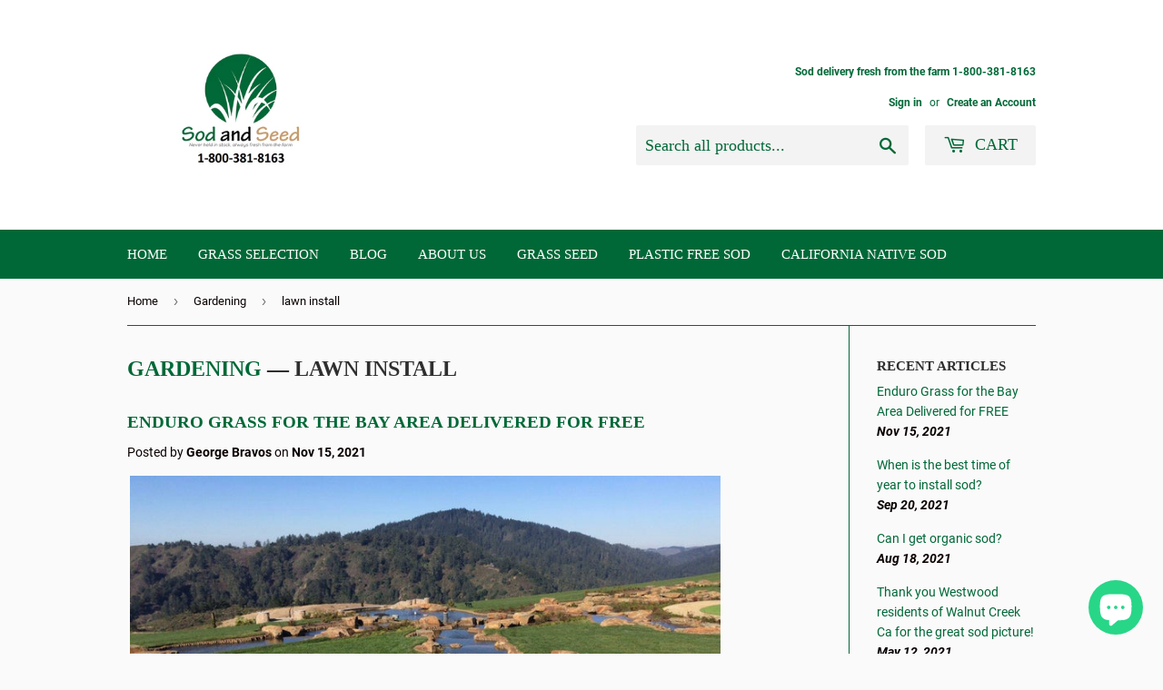

--- FILE ---
content_type: text/html; charset=utf-8
request_url: https://www.lawndelivery.com/blogs/news/tagged/lawn-install
body_size: 30175
content:
<!doctype html>
<html class="no-touch no-js">
<head>
<script id="TOS_SCRIPT_ID" href="//www.lawndelivery.com/cdn/shop/t/2/assets/4bb0d1675fb5426642c38a91b20dff1da941b0c03ab7b96fe362d5a00fbee0ec.json?v=22118817717042665881608332985"></script>
  <script>(function(H){H.className=H.className.replace(/\bno-js\b/,'js')})(document.documentElement)</script>
  <!-- Basic page needs ================================================== -->
  <meta charset="utf-8">
  <meta http-equiv="X-UA-Compatible" content="IE=edge,chrome=1">

  
  <link rel="shortcut icon" href="//www.lawndelivery.com/cdn/shop/files/sod_and_seed_logo_32x32.jpg?v=1613779612" type="image/png" />
  

  <!-- Title and description ================================================== -->
  <title>
  Sod Blog, News, Pricing, and Updates &ndash; Tagged &quot;lawn install&quot; &ndash; Sod and Seed, Inc.
  </title>

  
    <meta name="description" content="Our blog spot is the go-to place for all information regarding sod and the newest lawn alternatives. Native blends are becoming very popular so lets join in the discussion. My name is George, and I am happy to welcome you to Sod and Seed.">
  

  <!-- Product meta ================================================== -->
  <!-- /snippets/social-meta-tags.liquid -->




<meta property="og:site_name" content="Sod and Seed, Inc.">
<meta property="og:url" content="https://www.lawndelivery.com/blogs/news/tagged/lawn-install">
<meta property="og:title" content="Sod Blog, News, Pricing, and Updates">
<meta property="og:type" content="website">
<meta property="og:description" content="Our blog spot is the go-to place for all information regarding sod and the newest lawn alternatives. Native blends are becoming very popular so lets join in the discussion. My name is George, and I am happy to welcome you to Sod and Seed.">

<meta property="og:image" content="http://www.lawndelivery.com/cdn/shop/files/83F1E3AC-156B-41C8-A789-1AE3CC57D8D4_389439b9-c379-4b67-9704-65f0029a4b6a_1200x1200.png?v=1614753929">
<meta property="og:image:secure_url" content="https://www.lawndelivery.com/cdn/shop/files/83F1E3AC-156B-41C8-A789-1AE3CC57D8D4_389439b9-c379-4b67-9704-65f0029a4b6a_1200x1200.png?v=1614753929">


<meta name="twitter:card" content="summary_large_image">
<meta name="twitter:title" content="Sod Blog, News, Pricing, and Updates">
<meta name="twitter:description" content="Our blog spot is the go-to place for all information regarding sod and the newest lawn alternatives. Native blends are becoming very popular so lets join in the discussion. My name is George, and I am happy to welcome you to Sod and Seed.">


  <!-- Helpers ================================================== -->
  <link rel="canonical" href="https://www.lawndelivery.com/blogs/news/tagged/lawn-install">
  <meta name="viewport" content="width=device-width,initial-scale=1">

  <!-- CSS ================================================== -->
  <link href="//www.lawndelivery.com/cdn/shop/t/2/assets/theme.scss.css?v=45007744590174287521715654309" rel="stylesheet" type="text/css" media="all" />

  <!-- Header hook for plugins ================================================== -->
  <script>window.performance && window.performance.mark && window.performance.mark('shopify.content_for_header.start');</script><meta name="google-site-verification" content="o1R97tC7rGS_t5Qwh7TQ3788hxz6wPGmz71o0cvds2E">
<meta name="facebook-domain-verification" content="jm59yaomsudmsq6or1tstjyrjvdtd6">
<meta id="shopify-digital-wallet" name="shopify-digital-wallet" content="/21845337/digital_wallets/dialog">
<meta name="shopify-checkout-api-token" content="27f733058673bbd6be0297340c29bf33">
<meta id="in-context-paypal-metadata" data-shop-id="21845337" data-venmo-supported="false" data-environment="production" data-locale="en_US" data-paypal-v4="true" data-currency="USD">
<link rel="alternate" type="application/atom+xml" title="Feed" href="/blogs/news/tagged/lawn-install.atom" />
<link rel="next" href="/blogs/news/tagged/lawn-install?page=2">
<script async="async" src="/checkouts/internal/preloads.js?locale=en-US"></script>
<link rel="preconnect" href="https://shop.app" crossorigin="anonymous">
<script async="async" src="https://shop.app/checkouts/internal/preloads.js?locale=en-US&shop_id=21845337" crossorigin="anonymous"></script>
<script id="apple-pay-shop-capabilities" type="application/json">{"shopId":21845337,"countryCode":"US","currencyCode":"USD","merchantCapabilities":["supports3DS"],"merchantId":"gid:\/\/shopify\/Shop\/21845337","merchantName":"Sod and Seed, Inc.","requiredBillingContactFields":["postalAddress","email","phone"],"requiredShippingContactFields":["postalAddress","email","phone"],"shippingType":"shipping","supportedNetworks":["visa","masterCard","amex","discover","elo","jcb"],"total":{"type":"pending","label":"Sod and Seed, Inc.","amount":"1.00"},"shopifyPaymentsEnabled":true,"supportsSubscriptions":true}</script>
<script id="shopify-features" type="application/json">{"accessToken":"27f733058673bbd6be0297340c29bf33","betas":["rich-media-storefront-analytics"],"domain":"www.lawndelivery.com","predictiveSearch":true,"shopId":21845337,"locale":"en"}</script>
<script>var Shopify = Shopify || {};
Shopify.shop = "bay-area-sod-and-seed.myshopify.com";
Shopify.locale = "en";
Shopify.currency = {"active":"USD","rate":"1.0"};
Shopify.country = "US";
Shopify.theme = {"name":"Supply","id":44247154777,"schema_name":"Supply","schema_version":"8.0.3","theme_store_id":679,"role":"main"};
Shopify.theme.handle = "null";
Shopify.theme.style = {"id":null,"handle":null};
Shopify.cdnHost = "www.lawndelivery.com/cdn";
Shopify.routes = Shopify.routes || {};
Shopify.routes.root = "/";</script>
<script type="module">!function(o){(o.Shopify=o.Shopify||{}).modules=!0}(window);</script>
<script>!function(o){function n(){var o=[];function n(){o.push(Array.prototype.slice.apply(arguments))}return n.q=o,n}var t=o.Shopify=o.Shopify||{};t.loadFeatures=n(),t.autoloadFeatures=n()}(window);</script>
<script>
  window.ShopifyPay = window.ShopifyPay || {};
  window.ShopifyPay.apiHost = "shop.app\/pay";
  window.ShopifyPay.redirectState = null;
</script>
<script id="shop-js-analytics" type="application/json">{"pageType":"blog"}</script>
<script defer="defer" async type="module" src="//www.lawndelivery.com/cdn/shopifycloud/shop-js/modules/v2/client.init-shop-cart-sync_BT-GjEfc.en.esm.js"></script>
<script defer="defer" async type="module" src="//www.lawndelivery.com/cdn/shopifycloud/shop-js/modules/v2/chunk.common_D58fp_Oc.esm.js"></script>
<script defer="defer" async type="module" src="//www.lawndelivery.com/cdn/shopifycloud/shop-js/modules/v2/chunk.modal_xMitdFEc.esm.js"></script>
<script type="module">
  await import("//www.lawndelivery.com/cdn/shopifycloud/shop-js/modules/v2/client.init-shop-cart-sync_BT-GjEfc.en.esm.js");
await import("//www.lawndelivery.com/cdn/shopifycloud/shop-js/modules/v2/chunk.common_D58fp_Oc.esm.js");
await import("//www.lawndelivery.com/cdn/shopifycloud/shop-js/modules/v2/chunk.modal_xMitdFEc.esm.js");

  window.Shopify.SignInWithShop?.initShopCartSync?.({"fedCMEnabled":true,"windoidEnabled":true});

</script>
<script>
  window.Shopify = window.Shopify || {};
  if (!window.Shopify.featureAssets) window.Shopify.featureAssets = {};
  window.Shopify.featureAssets['shop-js'] = {"shop-cart-sync":["modules/v2/client.shop-cart-sync_DZOKe7Ll.en.esm.js","modules/v2/chunk.common_D58fp_Oc.esm.js","modules/v2/chunk.modal_xMitdFEc.esm.js"],"init-fed-cm":["modules/v2/client.init-fed-cm_B6oLuCjv.en.esm.js","modules/v2/chunk.common_D58fp_Oc.esm.js","modules/v2/chunk.modal_xMitdFEc.esm.js"],"shop-cash-offers":["modules/v2/client.shop-cash-offers_D2sdYoxE.en.esm.js","modules/v2/chunk.common_D58fp_Oc.esm.js","modules/v2/chunk.modal_xMitdFEc.esm.js"],"shop-login-button":["modules/v2/client.shop-login-button_QeVjl5Y3.en.esm.js","modules/v2/chunk.common_D58fp_Oc.esm.js","modules/v2/chunk.modal_xMitdFEc.esm.js"],"pay-button":["modules/v2/client.pay-button_DXTOsIq6.en.esm.js","modules/v2/chunk.common_D58fp_Oc.esm.js","modules/v2/chunk.modal_xMitdFEc.esm.js"],"shop-button":["modules/v2/client.shop-button_DQZHx9pm.en.esm.js","modules/v2/chunk.common_D58fp_Oc.esm.js","modules/v2/chunk.modal_xMitdFEc.esm.js"],"avatar":["modules/v2/client.avatar_BTnouDA3.en.esm.js"],"init-windoid":["modules/v2/client.init-windoid_CR1B-cfM.en.esm.js","modules/v2/chunk.common_D58fp_Oc.esm.js","modules/v2/chunk.modal_xMitdFEc.esm.js"],"init-shop-for-new-customer-accounts":["modules/v2/client.init-shop-for-new-customer-accounts_C_vY_xzh.en.esm.js","modules/v2/client.shop-login-button_QeVjl5Y3.en.esm.js","modules/v2/chunk.common_D58fp_Oc.esm.js","modules/v2/chunk.modal_xMitdFEc.esm.js"],"init-shop-email-lookup-coordinator":["modules/v2/client.init-shop-email-lookup-coordinator_BI7n9ZSv.en.esm.js","modules/v2/chunk.common_D58fp_Oc.esm.js","modules/v2/chunk.modal_xMitdFEc.esm.js"],"init-shop-cart-sync":["modules/v2/client.init-shop-cart-sync_BT-GjEfc.en.esm.js","modules/v2/chunk.common_D58fp_Oc.esm.js","modules/v2/chunk.modal_xMitdFEc.esm.js"],"shop-toast-manager":["modules/v2/client.shop-toast-manager_DiYdP3xc.en.esm.js","modules/v2/chunk.common_D58fp_Oc.esm.js","modules/v2/chunk.modal_xMitdFEc.esm.js"],"init-customer-accounts":["modules/v2/client.init-customer-accounts_D9ZNqS-Q.en.esm.js","modules/v2/client.shop-login-button_QeVjl5Y3.en.esm.js","modules/v2/chunk.common_D58fp_Oc.esm.js","modules/v2/chunk.modal_xMitdFEc.esm.js"],"init-customer-accounts-sign-up":["modules/v2/client.init-customer-accounts-sign-up_iGw4briv.en.esm.js","modules/v2/client.shop-login-button_QeVjl5Y3.en.esm.js","modules/v2/chunk.common_D58fp_Oc.esm.js","modules/v2/chunk.modal_xMitdFEc.esm.js"],"shop-follow-button":["modules/v2/client.shop-follow-button_CqMgW2wH.en.esm.js","modules/v2/chunk.common_D58fp_Oc.esm.js","modules/v2/chunk.modal_xMitdFEc.esm.js"],"checkout-modal":["modules/v2/client.checkout-modal_xHeaAweL.en.esm.js","modules/v2/chunk.common_D58fp_Oc.esm.js","modules/v2/chunk.modal_xMitdFEc.esm.js"],"shop-login":["modules/v2/client.shop-login_D91U-Q7h.en.esm.js","modules/v2/chunk.common_D58fp_Oc.esm.js","modules/v2/chunk.modal_xMitdFEc.esm.js"],"lead-capture":["modules/v2/client.lead-capture_BJmE1dJe.en.esm.js","modules/v2/chunk.common_D58fp_Oc.esm.js","modules/v2/chunk.modal_xMitdFEc.esm.js"],"payment-terms":["modules/v2/client.payment-terms_Ci9AEqFq.en.esm.js","modules/v2/chunk.common_D58fp_Oc.esm.js","modules/v2/chunk.modal_xMitdFEc.esm.js"]};
</script>
<script>(function() {
  var isLoaded = false;
  function asyncLoad() {
    if (isLoaded) return;
    isLoaded = true;
    var urls = ["https:\/\/cdn.shopify.com\/s\/files\/1\/2184\/5337\/t\/2\/assets\/clever_adwords_global_tag.js?shop=bay-area-sod-and-seed.myshopify.com","https:\/\/gcdn.incartupsell.com\/ggibg-prqV7Ep4oLtdTbY1zMz_.js?c=1765851414\u0026shop=bay-area-sod-and-seed.myshopify.com"];
    for (var i = 0; i < urls.length; i++) {
      var s = document.createElement('script');
      s.type = 'text/javascript';
      s.async = true;
      s.src = urls[i];
      var x = document.getElementsByTagName('script')[0];
      x.parentNode.insertBefore(s, x);
    }
  };
  if(window.attachEvent) {
    window.attachEvent('onload', asyncLoad);
  } else {
    window.addEventListener('load', asyncLoad, false);
  }
})();</script>
<script id="__st">var __st={"a":21845337,"offset":-28800,"reqid":"e5f0cd78-22c1-4a32-add7-d66f8a3d83a4-1769147533","pageurl":"www.lawndelivery.com\/blogs\/news\/tagged\/lawn-install","s":"blogs-102569173","u":"fbd689e1c9ec","p":"blog","rtyp":"blog","rid":102569173};</script>
<script>window.ShopifyPaypalV4VisibilityTracking = true;</script>
<script id="captcha-bootstrap">!function(){'use strict';const t='contact',e='account',n='new_comment',o=[[t,t],['blogs',n],['comments',n],[t,'customer']],c=[[e,'customer_login'],[e,'guest_login'],[e,'recover_customer_password'],[e,'create_customer']],r=t=>t.map((([t,e])=>`form[action*='/${t}']:not([data-nocaptcha='true']) input[name='form_type'][value='${e}']`)).join(','),a=t=>()=>t?[...document.querySelectorAll(t)].map((t=>t.form)):[];function s(){const t=[...o],e=r(t);return a(e)}const i='password',u='form_key',d=['recaptcha-v3-token','g-recaptcha-response','h-captcha-response',i],f=()=>{try{return window.sessionStorage}catch{return}},m='__shopify_v',_=t=>t.elements[u];function p(t,e,n=!1){try{const o=window.sessionStorage,c=JSON.parse(o.getItem(e)),{data:r}=function(t){const{data:e,action:n}=t;return t[m]||n?{data:e,action:n}:{data:t,action:n}}(c);for(const[e,n]of Object.entries(r))t.elements[e]&&(t.elements[e].value=n);n&&o.removeItem(e)}catch(o){console.error('form repopulation failed',{error:o})}}const l='form_type',E='cptcha';function T(t){t.dataset[E]=!0}const w=window,h=w.document,L='Shopify',v='ce_forms',y='captcha';let A=!1;((t,e)=>{const n=(g='f06e6c50-85a8-45c8-87d0-21a2b65856fe',I='https://cdn.shopify.com/shopifycloud/storefront-forms-hcaptcha/ce_storefront_forms_captcha_hcaptcha.v1.5.2.iife.js',D={infoText:'Protected by hCaptcha',privacyText:'Privacy',termsText:'Terms'},(t,e,n)=>{const o=w[L][v],c=o.bindForm;if(c)return c(t,g,e,D).then(n);var r;o.q.push([[t,g,e,D],n]),r=I,A||(h.body.append(Object.assign(h.createElement('script'),{id:'captcha-provider',async:!0,src:r})),A=!0)});var g,I,D;w[L]=w[L]||{},w[L][v]=w[L][v]||{},w[L][v].q=[],w[L][y]=w[L][y]||{},w[L][y].protect=function(t,e){n(t,void 0,e),T(t)},Object.freeze(w[L][y]),function(t,e,n,w,h,L){const[v,y,A,g]=function(t,e,n){const i=e?o:[],u=t?c:[],d=[...i,...u],f=r(d),m=r(i),_=r(d.filter((([t,e])=>n.includes(e))));return[a(f),a(m),a(_),s()]}(w,h,L),I=t=>{const e=t.target;return e instanceof HTMLFormElement?e:e&&e.form},D=t=>v().includes(t);t.addEventListener('submit',(t=>{const e=I(t);if(!e)return;const n=D(e)&&!e.dataset.hcaptchaBound&&!e.dataset.recaptchaBound,o=_(e),c=g().includes(e)&&(!o||!o.value);(n||c)&&t.preventDefault(),c&&!n&&(function(t){try{if(!f())return;!function(t){const e=f();if(!e)return;const n=_(t);if(!n)return;const o=n.value;o&&e.removeItem(o)}(t);const e=Array.from(Array(32),(()=>Math.random().toString(36)[2])).join('');!function(t,e){_(t)||t.append(Object.assign(document.createElement('input'),{type:'hidden',name:u})),t.elements[u].value=e}(t,e),function(t,e){const n=f();if(!n)return;const o=[...t.querySelectorAll(`input[type='${i}']`)].map((({name:t})=>t)),c=[...d,...o],r={};for(const[a,s]of new FormData(t).entries())c.includes(a)||(r[a]=s);n.setItem(e,JSON.stringify({[m]:1,action:t.action,data:r}))}(t,e)}catch(e){console.error('failed to persist form',e)}}(e),e.submit())}));const S=(t,e)=>{t&&!t.dataset[E]&&(n(t,e.some((e=>e===t))),T(t))};for(const o of['focusin','change'])t.addEventListener(o,(t=>{const e=I(t);D(e)&&S(e,y())}));const B=e.get('form_key'),M=e.get(l),P=B&&M;t.addEventListener('DOMContentLoaded',(()=>{const t=y();if(P)for(const e of t)e.elements[l].value===M&&p(e,B);[...new Set([...A(),...v().filter((t=>'true'===t.dataset.shopifyCaptcha))])].forEach((e=>S(e,t)))}))}(h,new URLSearchParams(w.location.search),n,t,e,['guest_login'])})(!0,!0)}();</script>
<script integrity="sha256-4kQ18oKyAcykRKYeNunJcIwy7WH5gtpwJnB7kiuLZ1E=" data-source-attribution="shopify.loadfeatures" defer="defer" src="//www.lawndelivery.com/cdn/shopifycloud/storefront/assets/storefront/load_feature-a0a9edcb.js" crossorigin="anonymous"></script>
<script crossorigin="anonymous" defer="defer" src="//www.lawndelivery.com/cdn/shopifycloud/storefront/assets/shopify_pay/storefront-65b4c6d7.js?v=20250812"></script>
<script data-source-attribution="shopify.dynamic_checkout.dynamic.init">var Shopify=Shopify||{};Shopify.PaymentButton=Shopify.PaymentButton||{isStorefrontPortableWallets:!0,init:function(){window.Shopify.PaymentButton.init=function(){};var t=document.createElement("script");t.src="https://www.lawndelivery.com/cdn/shopifycloud/portable-wallets/latest/portable-wallets.en.js",t.type="module",document.head.appendChild(t)}};
</script>
<script data-source-attribution="shopify.dynamic_checkout.buyer_consent">
  function portableWalletsHideBuyerConsent(e){var t=document.getElementById("shopify-buyer-consent"),n=document.getElementById("shopify-subscription-policy-button");t&&n&&(t.classList.add("hidden"),t.setAttribute("aria-hidden","true"),n.removeEventListener("click",e))}function portableWalletsShowBuyerConsent(e){var t=document.getElementById("shopify-buyer-consent"),n=document.getElementById("shopify-subscription-policy-button");t&&n&&(t.classList.remove("hidden"),t.removeAttribute("aria-hidden"),n.addEventListener("click",e))}window.Shopify?.PaymentButton&&(window.Shopify.PaymentButton.hideBuyerConsent=portableWalletsHideBuyerConsent,window.Shopify.PaymentButton.showBuyerConsent=portableWalletsShowBuyerConsent);
</script>
<script data-source-attribution="shopify.dynamic_checkout.cart.bootstrap">document.addEventListener("DOMContentLoaded",(function(){function t(){return document.querySelector("shopify-accelerated-checkout-cart, shopify-accelerated-checkout")}if(t())Shopify.PaymentButton.init();else{new MutationObserver((function(e,n){t()&&(Shopify.PaymentButton.init(),n.disconnect())})).observe(document.body,{childList:!0,subtree:!0})}}));
</script>
<link id="shopify-accelerated-checkout-styles" rel="stylesheet" media="screen" href="https://www.lawndelivery.com/cdn/shopifycloud/portable-wallets/latest/accelerated-checkout-backwards-compat.css" crossorigin="anonymous">
<style id="shopify-accelerated-checkout-cart">
        #shopify-buyer-consent {
  margin-top: 1em;
  display: inline-block;
  width: 100%;
}

#shopify-buyer-consent.hidden {
  display: none;
}

#shopify-subscription-policy-button {
  background: none;
  border: none;
  padding: 0;
  text-decoration: underline;
  font-size: inherit;
  cursor: pointer;
}

#shopify-subscription-policy-button::before {
  box-shadow: none;
}

      </style>

<script>window.performance && window.performance.mark && window.performance.mark('shopify.content_for_header.end');</script>

  
  

  <script src="//www.lawndelivery.com/cdn/shop/t/2/assets/jquery-2.2.3.min.js?v=58211863146907186831551806538" type="text/javascript"></script>

  <script src="//www.lawndelivery.com/cdn/shop/t/2/assets/lazysizes.min.js?v=8147953233334221341551806539" async="async"></script>
  <script src="//www.lawndelivery.com/cdn/shop/t/2/assets/vendor.js?v=106177282645720727331551806539" defer="defer"></script>
  <script src="//www.lawndelivery.com/cdn/shop/t/2/assets/theme.js?v=15685846252673696711569441932" defer="defer"></script>
<meta name="google-site-verification" content="cZEdmwetBzUFyeBxeQBL-mL_4oeErchCaq5YsmMlylA" />
<link href="//code.jquery.com/ui/1.9.2/themes/base/jquery-ui.css" rel="stylesheet" type="text/css" media="all" />
<script src="//ajax.googleapis.com/ajax/libs/jqueryui/1.9.2/jquery-ui.min.js" type="text/javascript" defer="defer"></script>
 <!-- roartheme: Terms and Conditions Checkbox app -->
<!-- BEGIN app block: shopify://apps/seowill-redirects/blocks/brokenlink-404/cc7b1996-e567-42d0-8862-356092041863 -->
<script type="text/javascript">
    !function(t){var e={};function r(n){if(e[n])return e[n].exports;var o=e[n]={i:n,l:!1,exports:{}};return t[n].call(o.exports,o,o.exports,r),o.l=!0,o.exports}r.m=t,r.c=e,r.d=function(t,e,n){r.o(t,e)||Object.defineProperty(t,e,{enumerable:!0,get:n})},r.r=function(t){"undefined"!==typeof Symbol&&Symbol.toStringTag&&Object.defineProperty(t,Symbol.toStringTag,{value:"Module"}),Object.defineProperty(t,"__esModule",{value:!0})},r.t=function(t,e){if(1&e&&(t=r(t)),8&e)return t;if(4&e&&"object"===typeof t&&t&&t.__esModule)return t;var n=Object.create(null);if(r.r(n),Object.defineProperty(n,"default",{enumerable:!0,value:t}),2&e&&"string"!=typeof t)for(var o in t)r.d(n,o,function(e){return t[e]}.bind(null,o));return n},r.n=function(t){var e=t&&t.__esModule?function(){return t.default}:function(){return t};return r.d(e,"a",e),e},r.o=function(t,e){return Object.prototype.hasOwnProperty.call(t,e)},r.p="",r(r.s=11)}([function(t,e,r){"use strict";var n=r(2),o=Object.prototype.toString;function i(t){return"[object Array]"===o.call(t)}function a(t){return"undefined"===typeof t}function u(t){return null!==t&&"object"===typeof t}function s(t){return"[object Function]"===o.call(t)}function c(t,e){if(null!==t&&"undefined"!==typeof t)if("object"!==typeof t&&(t=[t]),i(t))for(var r=0,n=t.length;r<n;r++)e.call(null,t[r],r,t);else for(var o in t)Object.prototype.hasOwnProperty.call(t,o)&&e.call(null,t[o],o,t)}t.exports={isArray:i,isArrayBuffer:function(t){return"[object ArrayBuffer]"===o.call(t)},isBuffer:function(t){return null!==t&&!a(t)&&null!==t.constructor&&!a(t.constructor)&&"function"===typeof t.constructor.isBuffer&&t.constructor.isBuffer(t)},isFormData:function(t){return"undefined"!==typeof FormData&&t instanceof FormData},isArrayBufferView:function(t){return"undefined"!==typeof ArrayBuffer&&ArrayBuffer.isView?ArrayBuffer.isView(t):t&&t.buffer&&t.buffer instanceof ArrayBuffer},isString:function(t){return"string"===typeof t},isNumber:function(t){return"number"===typeof t},isObject:u,isUndefined:a,isDate:function(t){return"[object Date]"===o.call(t)},isFile:function(t){return"[object File]"===o.call(t)},isBlob:function(t){return"[object Blob]"===o.call(t)},isFunction:s,isStream:function(t){return u(t)&&s(t.pipe)},isURLSearchParams:function(t){return"undefined"!==typeof URLSearchParams&&t instanceof URLSearchParams},isStandardBrowserEnv:function(){return("undefined"===typeof navigator||"ReactNative"!==navigator.product&&"NativeScript"!==navigator.product&&"NS"!==navigator.product)&&("undefined"!==typeof window&&"undefined"!==typeof document)},forEach:c,merge:function t(){var e={};function r(r,n){"object"===typeof e[n]&&"object"===typeof r?e[n]=t(e[n],r):e[n]=r}for(var n=0,o=arguments.length;n<o;n++)c(arguments[n],r);return e},deepMerge:function t(){var e={};function r(r,n){"object"===typeof e[n]&&"object"===typeof r?e[n]=t(e[n],r):e[n]="object"===typeof r?t({},r):r}for(var n=0,o=arguments.length;n<o;n++)c(arguments[n],r);return e},extend:function(t,e,r){return c(e,(function(e,o){t[o]=r&&"function"===typeof e?n(e,r):e})),t},trim:function(t){return t.replace(/^\s*/,"").replace(/\s*$/,"")}}},function(t,e,r){t.exports=r(12)},function(t,e,r){"use strict";t.exports=function(t,e){return function(){for(var r=new Array(arguments.length),n=0;n<r.length;n++)r[n]=arguments[n];return t.apply(e,r)}}},function(t,e,r){"use strict";var n=r(0);function o(t){return encodeURIComponent(t).replace(/%40/gi,"@").replace(/%3A/gi,":").replace(/%24/g,"$").replace(/%2C/gi,",").replace(/%20/g,"+").replace(/%5B/gi,"[").replace(/%5D/gi,"]")}t.exports=function(t,e,r){if(!e)return t;var i;if(r)i=r(e);else if(n.isURLSearchParams(e))i=e.toString();else{var a=[];n.forEach(e,(function(t,e){null!==t&&"undefined"!==typeof t&&(n.isArray(t)?e+="[]":t=[t],n.forEach(t,(function(t){n.isDate(t)?t=t.toISOString():n.isObject(t)&&(t=JSON.stringify(t)),a.push(o(e)+"="+o(t))})))})),i=a.join("&")}if(i){var u=t.indexOf("#");-1!==u&&(t=t.slice(0,u)),t+=(-1===t.indexOf("?")?"?":"&")+i}return t}},function(t,e,r){"use strict";t.exports=function(t){return!(!t||!t.__CANCEL__)}},function(t,e,r){"use strict";(function(e){var n=r(0),o=r(19),i={"Content-Type":"application/x-www-form-urlencoded"};function a(t,e){!n.isUndefined(t)&&n.isUndefined(t["Content-Type"])&&(t["Content-Type"]=e)}var u={adapter:function(){var t;return("undefined"!==typeof XMLHttpRequest||"undefined"!==typeof e&&"[object process]"===Object.prototype.toString.call(e))&&(t=r(6)),t}(),transformRequest:[function(t,e){return o(e,"Accept"),o(e,"Content-Type"),n.isFormData(t)||n.isArrayBuffer(t)||n.isBuffer(t)||n.isStream(t)||n.isFile(t)||n.isBlob(t)?t:n.isArrayBufferView(t)?t.buffer:n.isURLSearchParams(t)?(a(e,"application/x-www-form-urlencoded;charset=utf-8"),t.toString()):n.isObject(t)?(a(e,"application/json;charset=utf-8"),JSON.stringify(t)):t}],transformResponse:[function(t){if("string"===typeof t)try{t=JSON.parse(t)}catch(e){}return t}],timeout:0,xsrfCookieName:"XSRF-TOKEN",xsrfHeaderName:"X-XSRF-TOKEN",maxContentLength:-1,validateStatus:function(t){return t>=200&&t<300},headers:{common:{Accept:"application/json, text/plain, */*"}}};n.forEach(["delete","get","head"],(function(t){u.headers[t]={}})),n.forEach(["post","put","patch"],(function(t){u.headers[t]=n.merge(i)})),t.exports=u}).call(this,r(18))},function(t,e,r){"use strict";var n=r(0),o=r(20),i=r(3),a=r(22),u=r(25),s=r(26),c=r(7);t.exports=function(t){return new Promise((function(e,f){var l=t.data,p=t.headers;n.isFormData(l)&&delete p["Content-Type"];var h=new XMLHttpRequest;if(t.auth){var d=t.auth.username||"",m=t.auth.password||"";p.Authorization="Basic "+btoa(d+":"+m)}var y=a(t.baseURL,t.url);if(h.open(t.method.toUpperCase(),i(y,t.params,t.paramsSerializer),!0),h.timeout=t.timeout,h.onreadystatechange=function(){if(h&&4===h.readyState&&(0!==h.status||h.responseURL&&0===h.responseURL.indexOf("file:"))){var r="getAllResponseHeaders"in h?u(h.getAllResponseHeaders()):null,n={data:t.responseType&&"text"!==t.responseType?h.response:h.responseText,status:h.status,statusText:h.statusText,headers:r,config:t,request:h};o(e,f,n),h=null}},h.onabort=function(){h&&(f(c("Request aborted",t,"ECONNABORTED",h)),h=null)},h.onerror=function(){f(c("Network Error",t,null,h)),h=null},h.ontimeout=function(){var e="timeout of "+t.timeout+"ms exceeded";t.timeoutErrorMessage&&(e=t.timeoutErrorMessage),f(c(e,t,"ECONNABORTED",h)),h=null},n.isStandardBrowserEnv()){var v=r(27),g=(t.withCredentials||s(y))&&t.xsrfCookieName?v.read(t.xsrfCookieName):void 0;g&&(p[t.xsrfHeaderName]=g)}if("setRequestHeader"in h&&n.forEach(p,(function(t,e){"undefined"===typeof l&&"content-type"===e.toLowerCase()?delete p[e]:h.setRequestHeader(e,t)})),n.isUndefined(t.withCredentials)||(h.withCredentials=!!t.withCredentials),t.responseType)try{h.responseType=t.responseType}catch(w){if("json"!==t.responseType)throw w}"function"===typeof t.onDownloadProgress&&h.addEventListener("progress",t.onDownloadProgress),"function"===typeof t.onUploadProgress&&h.upload&&h.upload.addEventListener("progress",t.onUploadProgress),t.cancelToken&&t.cancelToken.promise.then((function(t){h&&(h.abort(),f(t),h=null)})),void 0===l&&(l=null),h.send(l)}))}},function(t,e,r){"use strict";var n=r(21);t.exports=function(t,e,r,o,i){var a=new Error(t);return n(a,e,r,o,i)}},function(t,e,r){"use strict";var n=r(0);t.exports=function(t,e){e=e||{};var r={},o=["url","method","params","data"],i=["headers","auth","proxy"],a=["baseURL","url","transformRequest","transformResponse","paramsSerializer","timeout","withCredentials","adapter","responseType","xsrfCookieName","xsrfHeaderName","onUploadProgress","onDownloadProgress","maxContentLength","validateStatus","maxRedirects","httpAgent","httpsAgent","cancelToken","socketPath"];n.forEach(o,(function(t){"undefined"!==typeof e[t]&&(r[t]=e[t])})),n.forEach(i,(function(o){n.isObject(e[o])?r[o]=n.deepMerge(t[o],e[o]):"undefined"!==typeof e[o]?r[o]=e[o]:n.isObject(t[o])?r[o]=n.deepMerge(t[o]):"undefined"!==typeof t[o]&&(r[o]=t[o])})),n.forEach(a,(function(n){"undefined"!==typeof e[n]?r[n]=e[n]:"undefined"!==typeof t[n]&&(r[n]=t[n])}));var u=o.concat(i).concat(a),s=Object.keys(e).filter((function(t){return-1===u.indexOf(t)}));return n.forEach(s,(function(n){"undefined"!==typeof e[n]?r[n]=e[n]:"undefined"!==typeof t[n]&&(r[n]=t[n])})),r}},function(t,e,r){"use strict";function n(t){this.message=t}n.prototype.toString=function(){return"Cancel"+(this.message?": "+this.message:"")},n.prototype.__CANCEL__=!0,t.exports=n},function(t,e,r){t.exports=r(13)},function(t,e,r){t.exports=r(30)},function(t,e,r){var n=function(t){"use strict";var e=Object.prototype,r=e.hasOwnProperty,n="function"===typeof Symbol?Symbol:{},o=n.iterator||"@@iterator",i=n.asyncIterator||"@@asyncIterator",a=n.toStringTag||"@@toStringTag";function u(t,e,r){return Object.defineProperty(t,e,{value:r,enumerable:!0,configurable:!0,writable:!0}),t[e]}try{u({},"")}catch(S){u=function(t,e,r){return t[e]=r}}function s(t,e,r,n){var o=e&&e.prototype instanceof l?e:l,i=Object.create(o.prototype),a=new L(n||[]);return i._invoke=function(t,e,r){var n="suspendedStart";return function(o,i){if("executing"===n)throw new Error("Generator is already running");if("completed"===n){if("throw"===o)throw i;return j()}for(r.method=o,r.arg=i;;){var a=r.delegate;if(a){var u=x(a,r);if(u){if(u===f)continue;return u}}if("next"===r.method)r.sent=r._sent=r.arg;else if("throw"===r.method){if("suspendedStart"===n)throw n="completed",r.arg;r.dispatchException(r.arg)}else"return"===r.method&&r.abrupt("return",r.arg);n="executing";var s=c(t,e,r);if("normal"===s.type){if(n=r.done?"completed":"suspendedYield",s.arg===f)continue;return{value:s.arg,done:r.done}}"throw"===s.type&&(n="completed",r.method="throw",r.arg=s.arg)}}}(t,r,a),i}function c(t,e,r){try{return{type:"normal",arg:t.call(e,r)}}catch(S){return{type:"throw",arg:S}}}t.wrap=s;var f={};function l(){}function p(){}function h(){}var d={};d[o]=function(){return this};var m=Object.getPrototypeOf,y=m&&m(m(T([])));y&&y!==e&&r.call(y,o)&&(d=y);var v=h.prototype=l.prototype=Object.create(d);function g(t){["next","throw","return"].forEach((function(e){u(t,e,(function(t){return this._invoke(e,t)}))}))}function w(t,e){var n;this._invoke=function(o,i){function a(){return new e((function(n,a){!function n(o,i,a,u){var s=c(t[o],t,i);if("throw"!==s.type){var f=s.arg,l=f.value;return l&&"object"===typeof l&&r.call(l,"__await")?e.resolve(l.__await).then((function(t){n("next",t,a,u)}),(function(t){n("throw",t,a,u)})):e.resolve(l).then((function(t){f.value=t,a(f)}),(function(t){return n("throw",t,a,u)}))}u(s.arg)}(o,i,n,a)}))}return n=n?n.then(a,a):a()}}function x(t,e){var r=t.iterator[e.method];if(void 0===r){if(e.delegate=null,"throw"===e.method){if(t.iterator.return&&(e.method="return",e.arg=void 0,x(t,e),"throw"===e.method))return f;e.method="throw",e.arg=new TypeError("The iterator does not provide a 'throw' method")}return f}var n=c(r,t.iterator,e.arg);if("throw"===n.type)return e.method="throw",e.arg=n.arg,e.delegate=null,f;var o=n.arg;return o?o.done?(e[t.resultName]=o.value,e.next=t.nextLoc,"return"!==e.method&&(e.method="next",e.arg=void 0),e.delegate=null,f):o:(e.method="throw",e.arg=new TypeError("iterator result is not an object"),e.delegate=null,f)}function b(t){var e={tryLoc:t[0]};1 in t&&(e.catchLoc=t[1]),2 in t&&(e.finallyLoc=t[2],e.afterLoc=t[3]),this.tryEntries.push(e)}function E(t){var e=t.completion||{};e.type="normal",delete e.arg,t.completion=e}function L(t){this.tryEntries=[{tryLoc:"root"}],t.forEach(b,this),this.reset(!0)}function T(t){if(t){var e=t[o];if(e)return e.call(t);if("function"===typeof t.next)return t;if(!isNaN(t.length)){var n=-1,i=function e(){for(;++n<t.length;)if(r.call(t,n))return e.value=t[n],e.done=!1,e;return e.value=void 0,e.done=!0,e};return i.next=i}}return{next:j}}function j(){return{value:void 0,done:!0}}return p.prototype=v.constructor=h,h.constructor=p,p.displayName=u(h,a,"GeneratorFunction"),t.isGeneratorFunction=function(t){var e="function"===typeof t&&t.constructor;return!!e&&(e===p||"GeneratorFunction"===(e.displayName||e.name))},t.mark=function(t){return Object.setPrototypeOf?Object.setPrototypeOf(t,h):(t.__proto__=h,u(t,a,"GeneratorFunction")),t.prototype=Object.create(v),t},t.awrap=function(t){return{__await:t}},g(w.prototype),w.prototype[i]=function(){return this},t.AsyncIterator=w,t.async=function(e,r,n,o,i){void 0===i&&(i=Promise);var a=new w(s(e,r,n,o),i);return t.isGeneratorFunction(r)?a:a.next().then((function(t){return t.done?t.value:a.next()}))},g(v),u(v,a,"Generator"),v[o]=function(){return this},v.toString=function(){return"[object Generator]"},t.keys=function(t){var e=[];for(var r in t)e.push(r);return e.reverse(),function r(){for(;e.length;){var n=e.pop();if(n in t)return r.value=n,r.done=!1,r}return r.done=!0,r}},t.values=T,L.prototype={constructor:L,reset:function(t){if(this.prev=0,this.next=0,this.sent=this._sent=void 0,this.done=!1,this.delegate=null,this.method="next",this.arg=void 0,this.tryEntries.forEach(E),!t)for(var e in this)"t"===e.charAt(0)&&r.call(this,e)&&!isNaN(+e.slice(1))&&(this[e]=void 0)},stop:function(){this.done=!0;var t=this.tryEntries[0].completion;if("throw"===t.type)throw t.arg;return this.rval},dispatchException:function(t){if(this.done)throw t;var e=this;function n(r,n){return a.type="throw",a.arg=t,e.next=r,n&&(e.method="next",e.arg=void 0),!!n}for(var o=this.tryEntries.length-1;o>=0;--o){var i=this.tryEntries[o],a=i.completion;if("root"===i.tryLoc)return n("end");if(i.tryLoc<=this.prev){var u=r.call(i,"catchLoc"),s=r.call(i,"finallyLoc");if(u&&s){if(this.prev<i.catchLoc)return n(i.catchLoc,!0);if(this.prev<i.finallyLoc)return n(i.finallyLoc)}else if(u){if(this.prev<i.catchLoc)return n(i.catchLoc,!0)}else{if(!s)throw new Error("try statement without catch or finally");if(this.prev<i.finallyLoc)return n(i.finallyLoc)}}}},abrupt:function(t,e){for(var n=this.tryEntries.length-1;n>=0;--n){var o=this.tryEntries[n];if(o.tryLoc<=this.prev&&r.call(o,"finallyLoc")&&this.prev<o.finallyLoc){var i=o;break}}i&&("break"===t||"continue"===t)&&i.tryLoc<=e&&e<=i.finallyLoc&&(i=null);var a=i?i.completion:{};return a.type=t,a.arg=e,i?(this.method="next",this.next=i.finallyLoc,f):this.complete(a)},complete:function(t,e){if("throw"===t.type)throw t.arg;return"break"===t.type||"continue"===t.type?this.next=t.arg:"return"===t.type?(this.rval=this.arg=t.arg,this.method="return",this.next="end"):"normal"===t.type&&e&&(this.next=e),f},finish:function(t){for(var e=this.tryEntries.length-1;e>=0;--e){var r=this.tryEntries[e];if(r.finallyLoc===t)return this.complete(r.completion,r.afterLoc),E(r),f}},catch:function(t){for(var e=this.tryEntries.length-1;e>=0;--e){var r=this.tryEntries[e];if(r.tryLoc===t){var n=r.completion;if("throw"===n.type){var o=n.arg;E(r)}return o}}throw new Error("illegal catch attempt")},delegateYield:function(t,e,r){return this.delegate={iterator:T(t),resultName:e,nextLoc:r},"next"===this.method&&(this.arg=void 0),f}},t}(t.exports);try{regeneratorRuntime=n}catch(o){Function("r","regeneratorRuntime = r")(n)}},function(t,e,r){"use strict";var n=r(0),o=r(2),i=r(14),a=r(8);function u(t){var e=new i(t),r=o(i.prototype.request,e);return n.extend(r,i.prototype,e),n.extend(r,e),r}var s=u(r(5));s.Axios=i,s.create=function(t){return u(a(s.defaults,t))},s.Cancel=r(9),s.CancelToken=r(28),s.isCancel=r(4),s.all=function(t){return Promise.all(t)},s.spread=r(29),t.exports=s,t.exports.default=s},function(t,e,r){"use strict";var n=r(0),o=r(3),i=r(15),a=r(16),u=r(8);function s(t){this.defaults=t,this.interceptors={request:new i,response:new i}}s.prototype.request=function(t){"string"===typeof t?(t=arguments[1]||{}).url=arguments[0]:t=t||{},(t=u(this.defaults,t)).method?t.method=t.method.toLowerCase():this.defaults.method?t.method=this.defaults.method.toLowerCase():t.method="get";var e=[a,void 0],r=Promise.resolve(t);for(this.interceptors.request.forEach((function(t){e.unshift(t.fulfilled,t.rejected)})),this.interceptors.response.forEach((function(t){e.push(t.fulfilled,t.rejected)}));e.length;)r=r.then(e.shift(),e.shift());return r},s.prototype.getUri=function(t){return t=u(this.defaults,t),o(t.url,t.params,t.paramsSerializer).replace(/^\?/,"")},n.forEach(["delete","get","head","options"],(function(t){s.prototype[t]=function(e,r){return this.request(n.merge(r||{},{method:t,url:e}))}})),n.forEach(["post","put","patch"],(function(t){s.prototype[t]=function(e,r,o){return this.request(n.merge(o||{},{method:t,url:e,data:r}))}})),t.exports=s},function(t,e,r){"use strict";var n=r(0);function o(){this.handlers=[]}o.prototype.use=function(t,e){return this.handlers.push({fulfilled:t,rejected:e}),this.handlers.length-1},o.prototype.eject=function(t){this.handlers[t]&&(this.handlers[t]=null)},o.prototype.forEach=function(t){n.forEach(this.handlers,(function(e){null!==e&&t(e)}))},t.exports=o},function(t,e,r){"use strict";var n=r(0),o=r(17),i=r(4),a=r(5);function u(t){t.cancelToken&&t.cancelToken.throwIfRequested()}t.exports=function(t){return u(t),t.headers=t.headers||{},t.data=o(t.data,t.headers,t.transformRequest),t.headers=n.merge(t.headers.common||{},t.headers[t.method]||{},t.headers),n.forEach(["delete","get","head","post","put","patch","common"],(function(e){delete t.headers[e]})),(t.adapter||a.adapter)(t).then((function(e){return u(t),e.data=o(e.data,e.headers,t.transformResponse),e}),(function(e){return i(e)||(u(t),e&&e.response&&(e.response.data=o(e.response.data,e.response.headers,t.transformResponse))),Promise.reject(e)}))}},function(t,e,r){"use strict";var n=r(0);t.exports=function(t,e,r){return n.forEach(r,(function(r){t=r(t,e)})),t}},function(t,e){var r,n,o=t.exports={};function i(){throw new Error("setTimeout has not been defined")}function a(){throw new Error("clearTimeout has not been defined")}function u(t){if(r===setTimeout)return setTimeout(t,0);if((r===i||!r)&&setTimeout)return r=setTimeout,setTimeout(t,0);try{return r(t,0)}catch(e){try{return r.call(null,t,0)}catch(e){return r.call(this,t,0)}}}!function(){try{r="function"===typeof setTimeout?setTimeout:i}catch(t){r=i}try{n="function"===typeof clearTimeout?clearTimeout:a}catch(t){n=a}}();var s,c=[],f=!1,l=-1;function p(){f&&s&&(f=!1,s.length?c=s.concat(c):l=-1,c.length&&h())}function h(){if(!f){var t=u(p);f=!0;for(var e=c.length;e;){for(s=c,c=[];++l<e;)s&&s[l].run();l=-1,e=c.length}s=null,f=!1,function(t){if(n===clearTimeout)return clearTimeout(t);if((n===a||!n)&&clearTimeout)return n=clearTimeout,clearTimeout(t);try{n(t)}catch(e){try{return n.call(null,t)}catch(e){return n.call(this,t)}}}(t)}}function d(t,e){this.fun=t,this.array=e}function m(){}o.nextTick=function(t){var e=new Array(arguments.length-1);if(arguments.length>1)for(var r=1;r<arguments.length;r++)e[r-1]=arguments[r];c.push(new d(t,e)),1!==c.length||f||u(h)},d.prototype.run=function(){this.fun.apply(null,this.array)},o.title="browser",o.browser=!0,o.env={},o.argv=[],o.version="",o.versions={},o.on=m,o.addListener=m,o.once=m,o.off=m,o.removeListener=m,o.removeAllListeners=m,o.emit=m,o.prependListener=m,o.prependOnceListener=m,o.listeners=function(t){return[]},o.binding=function(t){throw new Error("process.binding is not supported")},o.cwd=function(){return"/"},o.chdir=function(t){throw new Error("process.chdir is not supported")},o.umask=function(){return 0}},function(t,e,r){"use strict";var n=r(0);t.exports=function(t,e){n.forEach(t,(function(r,n){n!==e&&n.toUpperCase()===e.toUpperCase()&&(t[e]=r,delete t[n])}))}},function(t,e,r){"use strict";var n=r(7);t.exports=function(t,e,r){var o=r.config.validateStatus;!o||o(r.status)?t(r):e(n("Request failed with status code "+r.status,r.config,null,r.request,r))}},function(t,e,r){"use strict";t.exports=function(t,e,r,n,o){return t.config=e,r&&(t.code=r),t.request=n,t.response=o,t.isAxiosError=!0,t.toJSON=function(){return{message:this.message,name:this.name,description:this.description,number:this.number,fileName:this.fileName,lineNumber:this.lineNumber,columnNumber:this.columnNumber,stack:this.stack,config:this.config,code:this.code}},t}},function(t,e,r){"use strict";var n=r(23),o=r(24);t.exports=function(t,e){return t&&!n(e)?o(t,e):e}},function(t,e,r){"use strict";t.exports=function(t){return/^([a-z][a-z\d\+\-\.]*:)?\/\//i.test(t)}},function(t,e,r){"use strict";t.exports=function(t,e){return e?t.replace(/\/+$/,"")+"/"+e.replace(/^\/+/,""):t}},function(t,e,r){"use strict";var n=r(0),o=["age","authorization","content-length","content-type","etag","expires","from","host","if-modified-since","if-unmodified-since","last-modified","location","max-forwards","proxy-authorization","referer","retry-after","user-agent"];t.exports=function(t){var e,r,i,a={};return t?(n.forEach(t.split("\n"),(function(t){if(i=t.indexOf(":"),e=n.trim(t.substr(0,i)).toLowerCase(),r=n.trim(t.substr(i+1)),e){if(a[e]&&o.indexOf(e)>=0)return;a[e]="set-cookie"===e?(a[e]?a[e]:[]).concat([r]):a[e]?a[e]+", "+r:r}})),a):a}},function(t,e,r){"use strict";var n=r(0);t.exports=n.isStandardBrowserEnv()?function(){var t,e=/(msie|trident)/i.test(navigator.userAgent),r=document.createElement("a");function o(t){var n=t;return e&&(r.setAttribute("href",n),n=r.href),r.setAttribute("href",n),{href:r.href,protocol:r.protocol?r.protocol.replace(/:$/,""):"",host:r.host,search:r.search?r.search.replace(/^\?/,""):"",hash:r.hash?r.hash.replace(/^#/,""):"",hostname:r.hostname,port:r.port,pathname:"/"===r.pathname.charAt(0)?r.pathname:"/"+r.pathname}}return t=o(window.location.href),function(e){var r=n.isString(e)?o(e):e;return r.protocol===t.protocol&&r.host===t.host}}():function(){return!0}},function(t,e,r){"use strict";var n=r(0);t.exports=n.isStandardBrowserEnv()?{write:function(t,e,r,o,i,a){var u=[];u.push(t+"="+encodeURIComponent(e)),n.isNumber(r)&&u.push("expires="+new Date(r).toGMTString()),n.isString(o)&&u.push("path="+o),n.isString(i)&&u.push("domain="+i),!0===a&&u.push("secure"),document.cookie=u.join("; ")},read:function(t){var e=document.cookie.match(new RegExp("(^|;\\s*)("+t+")=([^;]*)"));return e?decodeURIComponent(e[3]):null},remove:function(t){this.write(t,"",Date.now()-864e5)}}:{write:function(){},read:function(){return null},remove:function(){}}},function(t,e,r){"use strict";var n=r(9);function o(t){if("function"!==typeof t)throw new TypeError("executor must be a function.");var e;this.promise=new Promise((function(t){e=t}));var r=this;t((function(t){r.reason||(r.reason=new n(t),e(r.reason))}))}o.prototype.throwIfRequested=function(){if(this.reason)throw this.reason},o.source=function(){var t;return{token:new o((function(e){t=e})),cancel:t}},t.exports=o},function(t,e,r){"use strict";t.exports=function(t){return function(e){return t.apply(null,e)}}},function(t,e,r){"use strict";r.r(e);var n=r(1),o=r.n(n);function i(t,e,r,n,o,i,a){try{var u=t[i](a),s=u.value}catch(c){return void r(c)}u.done?e(s):Promise.resolve(s).then(n,o)}function a(t){return function(){var e=this,r=arguments;return new Promise((function(n,o){var a=t.apply(e,r);function u(t){i(a,n,o,u,s,"next",t)}function s(t){i(a,n,o,u,s,"throw",t)}u(void 0)}))}}var u=r(10),s=r.n(u);var c=function(t){return function(t){var e=arguments.length>1&&void 0!==arguments[1]?arguments[1]:{},r=arguments.length>2&&void 0!==arguments[2]?arguments[2]:"GET";return r=r.toUpperCase(),new Promise((function(n){var o;"GET"===r&&(o=s.a.get(t,{params:e})),o.then((function(t){n(t.data)}))}))}("https://api-brokenlinkmanager.seoant.com/api/v1/receive_id",t,"GET")};function f(){return(f=a(o.a.mark((function t(e,r,n){var i;return o.a.wrap((function(t){for(;;)switch(t.prev=t.next){case 0:return i={shop:e,code:r,gbaid:n},t.next=3,c(i);case 3:t.sent;case 4:case"end":return t.stop()}}),t)})))).apply(this,arguments)}var l=window.location.href;if(-1!=l.indexOf("gbaid")){var p=l.split("gbaid");if(void 0!=p[1]){var h=window.location.pathname+window.location.search;window.history.pushState({},0,h),function(t,e,r){f.apply(this,arguments)}("bay-area-sod-and-seed.myshopify.com","",p[1])}}}]);
</script><!-- END app block --><!-- BEGIN app block: shopify://apps/rt-terms-and-conditions-box/blocks/app-embed/17661ca5-aeea-41b9-8091-d8f7233e8b22 --><script type='text/javascript'>
  window.roarJs = window.roarJs || {};
      roarJs.LegalConfig = {
          metafields: {
          shop: "bay-area-sod-and-seed.myshopify.com",
          settings: {"enabled":"1","param":{"message":"I have read and agree with the {link}","error_message":"Please agree to the terms of service to complete your order. ","error_display":"dialog","greeting":{"enabled":"0","message":"Please agree to the terms of service to complete your order.","delay":"1"},"link_order":["link"],"links":{"link":{"label":"Terms of Service. ","target":"_blank","url":"https:\/\/bay-area-sod-and-seed.myshopify.com\/policies\/terms-of-service","policy":"terms-of-service"}},"force_enabled":"0","optional":"0","optional_message_enabled":"0","optional_message_value":"Thank you! The page will be moved to the checkout page.","optional_checkbox_hidden":"0","time_enabled":"1","time_label":"Agreed to the Terms and Conditions on","checkbox":"0"},"popup":{"title":"Terms and Conditions","width":"600","button":"Process to Checkout","icon_color":"#197bbd"},"style":{"checkbox":{"size":"20","color":"#6e28bf"},"message":{"font":"inherit","size":"14","customized":{"enabled":"1","color":"#212b36","accent":"#6e28bf","error":"#de3618"},"align":"inherit","padding":{"top":"0","right":"0","bottom":"0","left":"0"}}},"only1":"true","installer":[]},
          moneyFormat: "${{amount}}"
      }
  }
</script>
<script src='https://cdn.shopify.com/extensions/019a2c75-764c-7925-b253-e24466484d41/legal-7/assets/legal.js' defer></script>


<!-- END app block --><script src="https://cdn.shopify.com/extensions/e8878072-2f6b-4e89-8082-94b04320908d/inbox-1254/assets/inbox-chat-loader.js" type="text/javascript" defer="defer"></script>
<link href="https://cdn.shopify.com/extensions/019a2c75-764c-7925-b253-e24466484d41/legal-7/assets/legal.css" rel="stylesheet" type="text/css" media="all">
<link href="https://monorail-edge.shopifysvc.com" rel="dns-prefetch">
<script>(function(){if ("sendBeacon" in navigator && "performance" in window) {try {var session_token_from_headers = performance.getEntriesByType('navigation')[0].serverTiming.find(x => x.name == '_s').description;} catch {var session_token_from_headers = undefined;}var session_cookie_matches = document.cookie.match(/_shopify_s=([^;]*)/);var session_token_from_cookie = session_cookie_matches && session_cookie_matches.length === 2 ? session_cookie_matches[1] : "";var session_token = session_token_from_headers || session_token_from_cookie || "";function handle_abandonment_event(e) {var entries = performance.getEntries().filter(function(entry) {return /monorail-edge.shopifysvc.com/.test(entry.name);});if (!window.abandonment_tracked && entries.length === 0) {window.abandonment_tracked = true;var currentMs = Date.now();var navigation_start = performance.timing.navigationStart;var payload = {shop_id: 21845337,url: window.location.href,navigation_start,duration: currentMs - navigation_start,session_token,page_type: "blog"};window.navigator.sendBeacon("https://monorail-edge.shopifysvc.com/v1/produce", JSON.stringify({schema_id: "online_store_buyer_site_abandonment/1.1",payload: payload,metadata: {event_created_at_ms: currentMs,event_sent_at_ms: currentMs}}));}}window.addEventListener('pagehide', handle_abandonment_event);}}());</script>
<script id="web-pixels-manager-setup">(function e(e,d,r,n,o){if(void 0===o&&(o={}),!Boolean(null===(a=null===(i=window.Shopify)||void 0===i?void 0:i.analytics)||void 0===a?void 0:a.replayQueue)){var i,a;window.Shopify=window.Shopify||{};var t=window.Shopify;t.analytics=t.analytics||{};var s=t.analytics;s.replayQueue=[],s.publish=function(e,d,r){return s.replayQueue.push([e,d,r]),!0};try{self.performance.mark("wpm:start")}catch(e){}var l=function(){var e={modern:/Edge?\/(1{2}[4-9]|1[2-9]\d|[2-9]\d{2}|\d{4,})\.\d+(\.\d+|)|Firefox\/(1{2}[4-9]|1[2-9]\d|[2-9]\d{2}|\d{4,})\.\d+(\.\d+|)|Chrom(ium|e)\/(9{2}|\d{3,})\.\d+(\.\d+|)|(Maci|X1{2}).+ Version\/(15\.\d+|(1[6-9]|[2-9]\d|\d{3,})\.\d+)([,.]\d+|)( \(\w+\)|)( Mobile\/\w+|) Safari\/|Chrome.+OPR\/(9{2}|\d{3,})\.\d+\.\d+|(CPU[ +]OS|iPhone[ +]OS|CPU[ +]iPhone|CPU IPhone OS|CPU iPad OS)[ +]+(15[._]\d+|(1[6-9]|[2-9]\d|\d{3,})[._]\d+)([._]\d+|)|Android:?[ /-](13[3-9]|1[4-9]\d|[2-9]\d{2}|\d{4,})(\.\d+|)(\.\d+|)|Android.+Firefox\/(13[5-9]|1[4-9]\d|[2-9]\d{2}|\d{4,})\.\d+(\.\d+|)|Android.+Chrom(ium|e)\/(13[3-9]|1[4-9]\d|[2-9]\d{2}|\d{4,})\.\d+(\.\d+|)|SamsungBrowser\/([2-9]\d|\d{3,})\.\d+/,legacy:/Edge?\/(1[6-9]|[2-9]\d|\d{3,})\.\d+(\.\d+|)|Firefox\/(5[4-9]|[6-9]\d|\d{3,})\.\d+(\.\d+|)|Chrom(ium|e)\/(5[1-9]|[6-9]\d|\d{3,})\.\d+(\.\d+|)([\d.]+$|.*Safari\/(?![\d.]+ Edge\/[\d.]+$))|(Maci|X1{2}).+ Version\/(10\.\d+|(1[1-9]|[2-9]\d|\d{3,})\.\d+)([,.]\d+|)( \(\w+\)|)( Mobile\/\w+|) Safari\/|Chrome.+OPR\/(3[89]|[4-9]\d|\d{3,})\.\d+\.\d+|(CPU[ +]OS|iPhone[ +]OS|CPU[ +]iPhone|CPU IPhone OS|CPU iPad OS)[ +]+(10[._]\d+|(1[1-9]|[2-9]\d|\d{3,})[._]\d+)([._]\d+|)|Android:?[ /-](13[3-9]|1[4-9]\d|[2-9]\d{2}|\d{4,})(\.\d+|)(\.\d+|)|Mobile Safari.+OPR\/([89]\d|\d{3,})\.\d+\.\d+|Android.+Firefox\/(13[5-9]|1[4-9]\d|[2-9]\d{2}|\d{4,})\.\d+(\.\d+|)|Android.+Chrom(ium|e)\/(13[3-9]|1[4-9]\d|[2-9]\d{2}|\d{4,})\.\d+(\.\d+|)|Android.+(UC? ?Browser|UCWEB|U3)[ /]?(15\.([5-9]|\d{2,})|(1[6-9]|[2-9]\d|\d{3,})\.\d+)\.\d+|SamsungBrowser\/(5\.\d+|([6-9]|\d{2,})\.\d+)|Android.+MQ{2}Browser\/(14(\.(9|\d{2,})|)|(1[5-9]|[2-9]\d|\d{3,})(\.\d+|))(\.\d+|)|K[Aa][Ii]OS\/(3\.\d+|([4-9]|\d{2,})\.\d+)(\.\d+|)/},d=e.modern,r=e.legacy,n=navigator.userAgent;return n.match(d)?"modern":n.match(r)?"legacy":"unknown"}(),u="modern"===l?"modern":"legacy",c=(null!=n?n:{modern:"",legacy:""})[u],f=function(e){return[e.baseUrl,"/wpm","/b",e.hashVersion,"modern"===e.buildTarget?"m":"l",".js"].join("")}({baseUrl:d,hashVersion:r,buildTarget:u}),m=function(e){var d=e.version,r=e.bundleTarget,n=e.surface,o=e.pageUrl,i=e.monorailEndpoint;return{emit:function(e){var a=e.status,t=e.errorMsg,s=(new Date).getTime(),l=JSON.stringify({metadata:{event_sent_at_ms:s},events:[{schema_id:"web_pixels_manager_load/3.1",payload:{version:d,bundle_target:r,page_url:o,status:a,surface:n,error_msg:t},metadata:{event_created_at_ms:s}}]});if(!i)return console&&console.warn&&console.warn("[Web Pixels Manager] No Monorail endpoint provided, skipping logging."),!1;try{return self.navigator.sendBeacon.bind(self.navigator)(i,l)}catch(e){}var u=new XMLHttpRequest;try{return u.open("POST",i,!0),u.setRequestHeader("Content-Type","text/plain"),u.send(l),!0}catch(e){return console&&console.warn&&console.warn("[Web Pixels Manager] Got an unhandled error while logging to Monorail."),!1}}}}({version:r,bundleTarget:l,surface:e.surface,pageUrl:self.location.href,monorailEndpoint:e.monorailEndpoint});try{o.browserTarget=l,function(e){var d=e.src,r=e.async,n=void 0===r||r,o=e.onload,i=e.onerror,a=e.sri,t=e.scriptDataAttributes,s=void 0===t?{}:t,l=document.createElement("script"),u=document.querySelector("head"),c=document.querySelector("body");if(l.async=n,l.src=d,a&&(l.integrity=a,l.crossOrigin="anonymous"),s)for(var f in s)if(Object.prototype.hasOwnProperty.call(s,f))try{l.dataset[f]=s[f]}catch(e){}if(o&&l.addEventListener("load",o),i&&l.addEventListener("error",i),u)u.appendChild(l);else{if(!c)throw new Error("Did not find a head or body element to append the script");c.appendChild(l)}}({src:f,async:!0,onload:function(){if(!function(){var e,d;return Boolean(null===(d=null===(e=window.Shopify)||void 0===e?void 0:e.analytics)||void 0===d?void 0:d.initialized)}()){var d=window.webPixelsManager.init(e)||void 0;if(d){var r=window.Shopify.analytics;r.replayQueue.forEach((function(e){var r=e[0],n=e[1],o=e[2];d.publishCustomEvent(r,n,o)})),r.replayQueue=[],r.publish=d.publishCustomEvent,r.visitor=d.visitor,r.initialized=!0}}},onerror:function(){return m.emit({status:"failed",errorMsg:"".concat(f," has failed to load")})},sri:function(e){var d=/^sha384-[A-Za-z0-9+/=]+$/;return"string"==typeof e&&d.test(e)}(c)?c:"",scriptDataAttributes:o}),m.emit({status:"loading"})}catch(e){m.emit({status:"failed",errorMsg:(null==e?void 0:e.message)||"Unknown error"})}}})({shopId: 21845337,storefrontBaseUrl: "https://www.lawndelivery.com",extensionsBaseUrl: "https://extensions.shopifycdn.com/cdn/shopifycloud/web-pixels-manager",monorailEndpoint: "https://monorail-edge.shopifysvc.com/unstable/produce_batch",surface: "storefront-renderer",enabledBetaFlags: ["2dca8a86"],webPixelsConfigList: [{"id":"459800665","configuration":"{\"config\":\"{\\\"pixel_id\\\":\\\"GT-K5LS9R8\\\",\\\"target_country\\\":\\\"US\\\",\\\"gtag_events\\\":[{\\\"type\\\":\\\"purchase\\\",\\\"action_label\\\":\\\"MC-HGSDTP21BW\\\"},{\\\"type\\\":\\\"page_view\\\",\\\"action_label\\\":\\\"MC-HGSDTP21BW\\\"},{\\\"type\\\":\\\"view_item\\\",\\\"action_label\\\":\\\"MC-HGSDTP21BW\\\"}],\\\"enable_monitoring_mode\\\":false}\"}","eventPayloadVersion":"v1","runtimeContext":"OPEN","scriptVersion":"b2a88bafab3e21179ed38636efcd8a93","type":"APP","apiClientId":1780363,"privacyPurposes":[],"dataSharingAdjustments":{"protectedCustomerApprovalScopes":["read_customer_address","read_customer_email","read_customer_name","read_customer_personal_data","read_customer_phone"]}},{"id":"162496601","configuration":"{\"pixel_id\":\"558926605892984\",\"pixel_type\":\"facebook_pixel\",\"metaapp_system_user_token\":\"-\"}","eventPayloadVersion":"v1","runtimeContext":"OPEN","scriptVersion":"ca16bc87fe92b6042fbaa3acc2fbdaa6","type":"APP","apiClientId":2329312,"privacyPurposes":["ANALYTICS","MARKETING","SALE_OF_DATA"],"dataSharingAdjustments":{"protectedCustomerApprovalScopes":["read_customer_address","read_customer_email","read_customer_name","read_customer_personal_data","read_customer_phone"]}},{"id":"102203481","eventPayloadVersion":"v1","runtimeContext":"LAX","scriptVersion":"1","type":"CUSTOM","privacyPurposes":["ANALYTICS"],"name":"Google Analytics tag (migrated)"},{"id":"shopify-app-pixel","configuration":"{}","eventPayloadVersion":"v1","runtimeContext":"STRICT","scriptVersion":"0450","apiClientId":"shopify-pixel","type":"APP","privacyPurposes":["ANALYTICS","MARKETING"]},{"id":"shopify-custom-pixel","eventPayloadVersion":"v1","runtimeContext":"LAX","scriptVersion":"0450","apiClientId":"shopify-pixel","type":"CUSTOM","privacyPurposes":["ANALYTICS","MARKETING"]}],isMerchantRequest: false,initData: {"shop":{"name":"Sod and Seed, Inc.","paymentSettings":{"currencyCode":"USD"},"myshopifyDomain":"bay-area-sod-and-seed.myshopify.com","countryCode":"US","storefrontUrl":"https:\/\/www.lawndelivery.com"},"customer":null,"cart":null,"checkout":null,"productVariants":[],"purchasingCompany":null},},"https://www.lawndelivery.com/cdn","fcfee988w5aeb613cpc8e4bc33m6693e112",{"modern":"","legacy":""},{"shopId":"21845337","storefrontBaseUrl":"https:\/\/www.lawndelivery.com","extensionBaseUrl":"https:\/\/extensions.shopifycdn.com\/cdn\/shopifycloud\/web-pixels-manager","surface":"storefront-renderer","enabledBetaFlags":"[\"2dca8a86\"]","isMerchantRequest":"false","hashVersion":"fcfee988w5aeb613cpc8e4bc33m6693e112","publish":"custom","events":"[[\"page_viewed\",{}]]"});</script><script>
  window.ShopifyAnalytics = window.ShopifyAnalytics || {};
  window.ShopifyAnalytics.meta = window.ShopifyAnalytics.meta || {};
  window.ShopifyAnalytics.meta.currency = 'USD';
  var meta = {"page":{"pageType":"blog","resourceType":"blog","resourceId":102569173,"requestId":"e5f0cd78-22c1-4a32-add7-d66f8a3d83a4-1769147533"}};
  for (var attr in meta) {
    window.ShopifyAnalytics.meta[attr] = meta[attr];
  }
</script>
<script class="analytics">
  (function () {
    var customDocumentWrite = function(content) {
      var jquery = null;

      if (window.jQuery) {
        jquery = window.jQuery;
      } else if (window.Checkout && window.Checkout.$) {
        jquery = window.Checkout.$;
      }

      if (jquery) {
        jquery('body').append(content);
      }
    };

    var hasLoggedConversion = function(token) {
      if (token) {
        return document.cookie.indexOf('loggedConversion=' + token) !== -1;
      }
      return false;
    }

    var setCookieIfConversion = function(token) {
      if (token) {
        var twoMonthsFromNow = new Date(Date.now());
        twoMonthsFromNow.setMonth(twoMonthsFromNow.getMonth() + 2);

        document.cookie = 'loggedConversion=' + token + '; expires=' + twoMonthsFromNow;
      }
    }

    var trekkie = window.ShopifyAnalytics.lib = window.trekkie = window.trekkie || [];
    if (trekkie.integrations) {
      return;
    }
    trekkie.methods = [
      'identify',
      'page',
      'ready',
      'track',
      'trackForm',
      'trackLink'
    ];
    trekkie.factory = function(method) {
      return function() {
        var args = Array.prototype.slice.call(arguments);
        args.unshift(method);
        trekkie.push(args);
        return trekkie;
      };
    };
    for (var i = 0; i < trekkie.methods.length; i++) {
      var key = trekkie.methods[i];
      trekkie[key] = trekkie.factory(key);
    }
    trekkie.load = function(config) {
      trekkie.config = config || {};
      trekkie.config.initialDocumentCookie = document.cookie;
      var first = document.getElementsByTagName('script')[0];
      var script = document.createElement('script');
      script.type = 'text/javascript';
      script.onerror = function(e) {
        var scriptFallback = document.createElement('script');
        scriptFallback.type = 'text/javascript';
        scriptFallback.onerror = function(error) {
                var Monorail = {
      produce: function produce(monorailDomain, schemaId, payload) {
        var currentMs = new Date().getTime();
        var event = {
          schema_id: schemaId,
          payload: payload,
          metadata: {
            event_created_at_ms: currentMs,
            event_sent_at_ms: currentMs
          }
        };
        return Monorail.sendRequest("https://" + monorailDomain + "/v1/produce", JSON.stringify(event));
      },
      sendRequest: function sendRequest(endpointUrl, payload) {
        // Try the sendBeacon API
        if (window && window.navigator && typeof window.navigator.sendBeacon === 'function' && typeof window.Blob === 'function' && !Monorail.isIos12()) {
          var blobData = new window.Blob([payload], {
            type: 'text/plain'
          });

          if (window.navigator.sendBeacon(endpointUrl, blobData)) {
            return true;
          } // sendBeacon was not successful

        } // XHR beacon

        var xhr = new XMLHttpRequest();

        try {
          xhr.open('POST', endpointUrl);
          xhr.setRequestHeader('Content-Type', 'text/plain');
          xhr.send(payload);
        } catch (e) {
          console.log(e);
        }

        return false;
      },
      isIos12: function isIos12() {
        return window.navigator.userAgent.lastIndexOf('iPhone; CPU iPhone OS 12_') !== -1 || window.navigator.userAgent.lastIndexOf('iPad; CPU OS 12_') !== -1;
      }
    };
    Monorail.produce('monorail-edge.shopifysvc.com',
      'trekkie_storefront_load_errors/1.1',
      {shop_id: 21845337,
      theme_id: 44247154777,
      app_name: "storefront",
      context_url: window.location.href,
      source_url: "//www.lawndelivery.com/cdn/s/trekkie.storefront.8d95595f799fbf7e1d32231b9a28fd43b70c67d3.min.js"});

        };
        scriptFallback.async = true;
        scriptFallback.src = '//www.lawndelivery.com/cdn/s/trekkie.storefront.8d95595f799fbf7e1d32231b9a28fd43b70c67d3.min.js';
        first.parentNode.insertBefore(scriptFallback, first);
      };
      script.async = true;
      script.src = '//www.lawndelivery.com/cdn/s/trekkie.storefront.8d95595f799fbf7e1d32231b9a28fd43b70c67d3.min.js';
      first.parentNode.insertBefore(script, first);
    };
    trekkie.load(
      {"Trekkie":{"appName":"storefront","development":false,"defaultAttributes":{"shopId":21845337,"isMerchantRequest":null,"themeId":44247154777,"themeCityHash":"6841400969496497212","contentLanguage":"en","currency":"USD","eventMetadataId":"7a75560e-f2dd-48ca-aaf6-2b9a19494f6c"},"isServerSideCookieWritingEnabled":true,"monorailRegion":"shop_domain","enabledBetaFlags":["65f19447"]},"Session Attribution":{},"S2S":{"facebookCapiEnabled":true,"source":"trekkie-storefront-renderer","apiClientId":580111}}
    );

    var loaded = false;
    trekkie.ready(function() {
      if (loaded) return;
      loaded = true;

      window.ShopifyAnalytics.lib = window.trekkie;

      var originalDocumentWrite = document.write;
      document.write = customDocumentWrite;
      try { window.ShopifyAnalytics.merchantGoogleAnalytics.call(this); } catch(error) {};
      document.write = originalDocumentWrite;

      window.ShopifyAnalytics.lib.page(null,{"pageType":"blog","resourceType":"blog","resourceId":102569173,"requestId":"e5f0cd78-22c1-4a32-add7-d66f8a3d83a4-1769147533","shopifyEmitted":true});

      var match = window.location.pathname.match(/checkouts\/(.+)\/(thank_you|post_purchase)/)
      var token = match? match[1]: undefined;
      if (!hasLoggedConversion(token)) {
        setCookieIfConversion(token);
        
      }
    });


        var eventsListenerScript = document.createElement('script');
        eventsListenerScript.async = true;
        eventsListenerScript.src = "//www.lawndelivery.com/cdn/shopifycloud/storefront/assets/shop_events_listener-3da45d37.js";
        document.getElementsByTagName('head')[0].appendChild(eventsListenerScript);

})();</script>
  <script>
  if (!window.ga || (window.ga && typeof window.ga !== 'function')) {
    window.ga = function ga() {
      (window.ga.q = window.ga.q || []).push(arguments);
      if (window.Shopify && window.Shopify.analytics && typeof window.Shopify.analytics.publish === 'function') {
        window.Shopify.analytics.publish("ga_stub_called", {}, {sendTo: "google_osp_migration"});
      }
      console.error("Shopify's Google Analytics stub called with:", Array.from(arguments), "\nSee https://help.shopify.com/manual/promoting-marketing/pixels/pixel-migration#google for more information.");
    };
    if (window.Shopify && window.Shopify.analytics && typeof window.Shopify.analytics.publish === 'function') {
      window.Shopify.analytics.publish("ga_stub_initialized", {}, {sendTo: "google_osp_migration"});
    }
  }
</script>
<script
  defer
  src="https://www.lawndelivery.com/cdn/shopifycloud/perf-kit/shopify-perf-kit-3.0.4.min.js"
  data-application="storefront-renderer"
  data-shop-id="21845337"
  data-render-region="gcp-us-central1"
  data-page-type="blog"
  data-theme-instance-id="44247154777"
  data-theme-name="Supply"
  data-theme-version="8.0.3"
  data-monorail-region="shop_domain"
  data-resource-timing-sampling-rate="10"
  data-shs="true"
  data-shs-beacon="true"
  data-shs-export-with-fetch="true"
  data-shs-logs-sample-rate="1"
  data-shs-beacon-endpoint="https://www.lawndelivery.com/api/collect"
></script>
</head>

<body id="sod-blog-news-pricing-and-updates" class="template-blog" >

  <div id="shopify-section-header" class="shopify-section header-section"><header class="site-header" role="banner" data-section-id="header" data-section-type="header-section">
  <div class="wrapper">

    <div class="grid--full">
      <div class="grid-item large--one-half">
        
          <div class="h1 header-logo" itemscope itemtype="http://schema.org/Organization">
        
          
          

          <a href="/" itemprop="url">
            <div class="lazyload__image-wrapper no-js header-logo__image" style="max-width:250px;">
              <div style="padding-top:65.2%;">
                <img class="lazyload js"
                  data-src="//www.lawndelivery.com/cdn/shop/files/83F1E3AC-156B-41C8-A789-1AE3CC57D8D4_e9b15bd3-bde7-4faf-9e00-5bb18da1ab49_{width}x.png?v=1668303491"
                  data-widths="[180, 360, 540, 720, 900, 1080, 1296, 1512, 1728, 2048]"
                  data-aspectratio="1.5337423312883436"
                  data-sizes="auto"
                  alt="Sod and Seed, Inc."
                  style="width:250px;">
              </div>
            </div>
            <noscript>
              
              <img src="//www.lawndelivery.com/cdn/shop/files/83F1E3AC-156B-41C8-A789-1AE3CC57D8D4_e9b15bd3-bde7-4faf-9e00-5bb18da1ab49_250x.png?v=1668303491"
                srcset="//www.lawndelivery.com/cdn/shop/files/83F1E3AC-156B-41C8-A789-1AE3CC57D8D4_e9b15bd3-bde7-4faf-9e00-5bb18da1ab49_250x.png?v=1668303491 1x, //www.lawndelivery.com/cdn/shop/files/83F1E3AC-156B-41C8-A789-1AE3CC57D8D4_e9b15bd3-bde7-4faf-9e00-5bb18da1ab49_250x@2x.png?v=1668303491 2x"
                alt="Sod and Seed, Inc."
                itemprop="logo"
                style="max-width:250px;">
            </noscript>
          </a>
          
        
          </div>
        
      </div>

      <div class="grid-item large--one-half text-center large--text-right">
        
          <div class="site-header--text-links">
            
              
                <a href="/collections/frontpage">
              

                <p>Sod delivery fresh from the farm 1-800-381-8163</p>

              
                </a>
              
            

            
              <span class="site-header--meta-links medium-down--hide">
                
                  <a href="/account/login" id="customer_login_link">Sign in</a>
                  <span class="site-header--spacer">or</span>
                  <a href="/account/register" id="customer_register_link">Create an Account</a>
                
              </span>
            
          </div>

          <br class="medium-down--hide">
        

        <form action="/search" method="get" class="search-bar" role="search">
  <input type="hidden" name="type" value="product">

  <input type="search" name="q" value="" placeholder="Search all products..." aria-label="Search all products...">
  <button type="submit" class="search-bar--submit icon-fallback-text">
    <span class="icon icon-search" aria-hidden="true"></span>
    <span class="fallback-text">Search</span>
  </button>
</form>


        <a href="/cart" class="header-cart-btn cart-toggle">
          <span class="icon icon-cart"></span>
          Cart <span class="cart-count cart-badge--desktop hidden-count">0</span>
        </a>
      </div>
    </div>

  </div>
</header>

<div id="mobileNavBar">
  <div class="display-table-cell">
    <button class="menu-toggle mobileNavBar-link" aria-controls="navBar" aria-expanded="false"><span class="icon icon-hamburger" aria-hidden="true"></span>Menu</button>
  </div>
  <div class="display-table-cell">
    <a href="/cart" class="cart-toggle mobileNavBar-link">
      <span class="icon icon-cart"></span>
      Cart <span class="cart-count hidden-count">0</span>
    </a>
  </div>
</div>

<nav class="nav-bar" id="navBar" role="navigation">
  <div class="wrapper">
    <form action="/search" method="get" class="search-bar" role="search">
  <input type="hidden" name="type" value="product">

  <input type="search" name="q" value="" placeholder="Search all products..." aria-label="Search all products...">
  <button type="submit" class="search-bar--submit icon-fallback-text">
    <span class="icon icon-search" aria-hidden="true"></span>
    <span class="fallback-text">Search</span>
  </button>
</form>

    <ul class="mobile-nav" id="MobileNav">
  
  
    
      <li>
        <a
          href="/"
          class="mobile-nav--link"
          data-meganav-type="child"
          >
            Home
        </a>
      </li>
    
  
    
      <li>
        <a
          href="/collections/frontpage"
          class="mobile-nav--link"
          data-meganav-type="child"
          >
            Grass Selection
        </a>
      </li>
    
  
    
      <li class="mobile-nav--active">
        <a
          href="/blogs/news"
          class="mobile-nav--link"
          data-meganav-type="child"
          aria-current="page">
            Blog
        </a>
      </li>
    
  
    
      <li>
        <a
          href="/pages/about-us"
          class="mobile-nav--link"
          data-meganav-type="child"
          >
            About Us
        </a>
      </li>
    
  
    
      <li>
        <a
          href="/collections/seed-for-sale"
          class="mobile-nav--link"
          data-meganav-type="child"
          >
            Grass Seed
        </a>
      </li>
    
  
    
      <li>
        <a
          href="/collections/plastic-free-sod"
          class="mobile-nav--link"
          data-meganav-type="child"
          >
            PLASTIC FREE SOD
        </a>
      </li>
    
  
    
      <li>
        <a
          href="/collections/california-native-sod"
          class="mobile-nav--link"
          data-meganav-type="child"
          >
            CALIFORNIA NATIVE SOD
        </a>
      </li>
    
  

  
    
      <li class="customer-navlink large--hide"><a href="/account/login" id="customer_login_link">Sign in</a></li>
      <li class="customer-navlink large--hide"><a href="/account/register" id="customer_register_link">Create an Account</a></li>
    
  
</ul>

    <ul class="site-nav" id="AccessibleNav">
  
  
    
      <li>
        <a
          href="/"
          class="site-nav--link"
          data-meganav-type="child"
          >
            Home
        </a>
      </li>
    
  
    
      <li>
        <a
          href="/collections/frontpage"
          class="site-nav--link"
          data-meganav-type="child"
          >
            Grass Selection
        </a>
      </li>
    
  
    
      <li class="site-nav--active">
        <a
          href="/blogs/news"
          class="site-nav--link"
          data-meganav-type="child"
          aria-current="page">
            Blog
        </a>
      </li>
    
  
    
      <li>
        <a
          href="/pages/about-us"
          class="site-nav--link"
          data-meganav-type="child"
          >
            About Us
        </a>
      </li>
    
  
    
      <li>
        <a
          href="/collections/seed-for-sale"
          class="site-nav--link"
          data-meganav-type="child"
          >
            Grass Seed
        </a>
      </li>
    
  
    
      <li>
        <a
          href="/collections/plastic-free-sod"
          class="site-nav--link"
          data-meganav-type="child"
          >
            PLASTIC FREE SOD
        </a>
      </li>
    
  
    
      <li>
        <a
          href="/collections/california-native-sod"
          class="site-nav--link"
          data-meganav-type="child"
          >
            CALIFORNIA NATIVE SOD
        </a>
      </li>
    
  

  
    
      <li class="customer-navlink large--hide"><a href="/account/login" id="customer_login_link">Sign in</a></li>
      <li class="customer-navlink large--hide"><a href="/account/register" id="customer_register_link">Create an Account</a></li>
    
  
</ul>
  </div>
</nav>




</div>

  <main class="wrapper main-content" role="main">

    






<nav class="breadcrumb" role="navigation" aria-label="breadcrumbs">
  <a href="/" title="Back to the frontpage">Home</a>

  

    <span class="divider" aria-hidden="true">&rsaquo;</span>
    
      <a href="/blogs/news" title="">Gardening</a>
      <span class="divider" aria-hidden="true">&rsaquo;</span>
      <span>lawn install</span>
    

  
</nav>



<div class="grid grid-border">

  <div class="grid-item large--four-fifths">
    <div class="grid">
      <div class="grid-item large--ten-twelfths">

        
          <h1><a href="/blogs/news" title="">Gardening</a> &mdash; lawn install</h1>
        

        

          <h2><a href="/blogs/news/enduro-grass-for-the-bay-area">Enduro Grass for the Bay Area Delivered for FREE</a></h2>
          <p class="text-light">
            
            
            Posted by <strong>George Bravos</strong> on <strong><time pubdate datetime="2021-11-15">Nov 15, 2021</time></strong>
          </p>

          <div class="rte">
          
            

            <a href="/blogs/news/enduro-grass-for-the-bay-area" alt="Enduro Grass for the Bay Area Delivered for FREE"><div class="lazyload__image-wrapper" data-image-id="102271123545" style="max-width: 650px">
                <div class="lazyload__image-wrapper no-js" style="padding-top:72.078501338091%;">
                  <img class="lazyload js article__image"
                  src="//www.lawndelivery.com/cdn/shop/articles/Enduro_grass_sod_300x.jpg?v=1637006100"
                  data-src="//www.lawndelivery.com/cdn/shop/articles/Enduro_grass_sod_{width}x.jpg?v=1637006100"
                  data-widths="[180, 360, 540, 720, 900, 1080, 1296, 1512, 1728, 2048]"
                  data-aspectratio="1.3873762376237624"
                  data-sizes="auto"
                  alt="Enduro Grass for the Bay Area Delivered for FREE">
                </div>
              </div>
              <noscript>
                <img src="//www.lawndelivery.com/cdn/shop/articles/Enduro_grass_sod_580x.jpg?v=1637006100"
                  srcset="//www.lawndelivery.com/cdn/shop/articles/Enduro_grass_sod_580x.jpg?v=1637006100 1x, //www.lawndelivery.com/cdn/shop/articles/Enduro_grass_sod_580x@2x.jpg?v=1637006100 2x"
                  alt="Enduro sod" style="opacity:1;">
              </noscript>
            </a>

          
            
              Learn why our Enduro Dwarf Tall Fescue with Kentucky Bluegrass has become increasingly popular for the Bay Area and across all of California. If you're ready for your new lawn, enjoy FREE DELIVERY on all of our orders and the highest quality grass you can get!
            
          </div>

          <ul>
            
            <li>
              <a href="/blogs/news/enduro-grass-for-the-bay-area#comments">
                11 comments
              </a>
            </li>
            

            
  <li>
    <span>Tags:</span>
    
      <a href="/blogs/news/tagged/average-cost-of-sod">average cost of sod</a>, 
    
      <a href="/blogs/news/tagged/bay-area">Bay Area</a>, 
    
      <a href="/blogs/news/tagged/bay-area-grass">bay area grass</a>, 
    
      <a href="/blogs/news/tagged/bay-area-sod">bay area sod</a>, 
    
      <a href="/blogs/news/tagged/bent-grass">bent grass</a>, 
    
      <a href="/blogs/news/tagged/bent-grass-lawn">bent grass lawn</a>, 
    
      <a href="/blogs/news/tagged/bentgrass">Bentgrass</a>, 
    
      <a href="/blogs/news/tagged/bentgrass-lawn">bentgrass lawn</a>, 
    
      <a href="/blogs/news/tagged/bentgrass-sod">bentgrass sod</a>, 
    
      <a href="/blogs/news/tagged/bermuda">Bermuda</a>, 
    
      <a href="/blogs/news/tagged/bermuda-grass">bermuda grass</a>, 
    
      <a href="/blogs/news/tagged/bermuda-lawn-grass">bermuda lawn grass</a>, 
    
      <a href="/blogs/news/tagged/bermuda-plugs">bermuda plugs</a>, 
    
      <a href="/blogs/news/tagged/bermuda-sod">bermuda sod</a>, 
    
      <a href="/blogs/news/tagged/bermuda-sod-cost">bermuda sod cost</a>, 
    
      <a href="/blogs/news/tagged/bermuda-sod-fo">bermuda sod fo</a>, 
    
      <a href="/blogs/news/tagged/bermuda-sod-for-sale">bermuda sod for sale</a>, 
    
      <a href="/blogs/news/tagged/bermudagrass">bermudagrass</a>, 
    
      <a href="/blogs/news/tagged/best-california-sod">best california sod</a>, 
    
      <a href="/blogs/news/tagged/best-fresno-lawn">best Fresno lawn</a>, 
    
      <a href="/blogs/news/tagged/best-grass">best grass</a>, 
    
      <a href="/blogs/news/tagged/best-grass-for-arizona">best grass for arizona</a>, 
    
      <a href="/blogs/news/tagged/best-grass-for-bay-area">best grass for bay area</a>, 
    
      <a href="/blogs/news/tagged/best-grass-for-california">best grass for california</a>, 
    
      <a href="/blogs/news/tagged/best-grass-for-clovis">best grass for clovis</a>, 
    
      <a href="/blogs/news/tagged/best-grass-for-fresno">best grass for fresno</a>, 
    
      <a href="/blogs/news/tagged/best-grass-for-norcal">best grass for norcal</a>, 
    
      <a href="/blogs/news/tagged/best-grass-for-sacramento">best grass for Sacramento</a>, 
    
      <a href="/blogs/news/tagged/best-grass-for-selma">best grass for selma</a>, 
    
      <a href="/blogs/news/tagged/best-grass-for-socal">best grass for socal</a>, 
    
      <a href="/blogs/news/tagged/best-grass-for-visalia">best grass for visalia</a>, 
    
      <a href="/blogs/news/tagged/best-grass-seed">best grass seed</a>, 
    
      <a href="/blogs/news/tagged/best-lawn-for-sf">best lawn for sf</a>, 
    
      <a href="/blogs/news/tagged/best-seller">best seller</a>, 
    
      <a href="/blogs/news/tagged/best-sod">best sod</a>, 
    
      <a href="/blogs/news/tagged/best-sod-for-arizona">best sod for arizona</a>, 
    
      <a href="/blogs/news/tagged/best-sod-for-bay-area">best sod for bay area</a>, 
    
      <a href="/blogs/news/tagged/best-sod-for-california">best sod for california</a>, 
    
      <a href="/blogs/news/tagged/best-sod-for-central-valley">best sod for central valley</a>, 
    
      <a href="/blogs/news/tagged/best-sod-for-clovis">best sod for clovis</a>, 
    
      <a href="/blogs/news/tagged/best-sod-for-fresno">best sod for fresno</a>, 
    
      <a href="/blogs/news/tagged/best-sod-for-norcal">best sod for norcal</a>, 
    
      <a href="/blogs/news/tagged/best-sod-for-sacramento">best sod for Sacramento</a>, 
    
      <a href="/blogs/news/tagged/best-sod-for-selma">best sod for selma</a>, 
    
      <a href="/blogs/news/tagged/best-sod-for-sf">best sod for SF</a>, 
    
      <a href="/blogs/news/tagged/best-sod-for-socal">best sod for socal</a>, 
    
      <a href="/blogs/news/tagged/best-sod-for-visalia">best sod for visalia</a>, 
    
      <a href="/blogs/news/tagged/best-time-to-install-sod">best time to install sod</a>, 
    
      <a href="/blogs/news/tagged/blog">blog</a>, 
    
      <a href="/blogs/news/tagged/blog-about-sod">Blog about sod</a>, 
    
      <a href="/blogs/news/tagged/blue-grass-pricing">Blue grass pricing</a>, 
    
      <a href="/blogs/news/tagged/bluegrass">Bluegrass</a>, 
    
      <a href="/blogs/news/tagged/bluegrass-sod">bluegrass  sod</a>, 
    
      <a href="/blogs/news/tagged/bluegrass-mix">bluegrass mix</a>, 
    
      <a href="/blogs/news/tagged/buy-now">buy now</a>, 
    
      <a href="/blogs/news/tagged/buy-online">buy online</a>, 
    
      <a href="/blogs/news/tagged/california">California</a>, 
    
      <a href="/blogs/news/tagged/california-sod">California sod</a>, 
    
      <a href="/blogs/news/tagged/carbon-emission-reduction">carbon emission reduction</a>, 
    
      <a href="/blogs/news/tagged/carbon-emissions">carbon emissions</a>, 
    
      <a href="/blogs/news/tagged/central-california">Central California</a>, 
    
      <a href="/blogs/news/tagged/central-valley">Central Valley</a>, 
    
      <a href="/blogs/news/tagged/central-valley-best-sod">central valley best sod</a>, 
    
      <a href="/blogs/news/tagged/central-valley-grass">central valley grass</a>, 
    
      <a href="/blogs/news/tagged/central-valley-sod">central valley sod</a>, 
    
      <a href="/blogs/news/tagged/cheap-grass">cheap grass</a>, 
    
      <a href="/blogs/news/tagged/cheap-sod">cheap sod</a>, 
    
      <a href="/blogs/news/tagged/climate-change">climate change</a>, 
    
      <a href="/blogs/news/tagged/clovis">clovis</a>, 
    
      <a href="/blogs/news/tagged/clovis-sod">clovis sod</a>, 
    
      <a href="/blogs/news/tagged/contra-costa-blog">contra costa blog</a>, 
    
      <a href="/blogs/news/tagged/contra-costa-county">contra costa county</a>, 
    
      <a href="/blogs/news/tagged/contra-costa-county-sod">contra costa county sod</a>, 
    
      <a href="/blogs/news/tagged/cost-for-enduro">cost for enduro</a>, 
    
      <a href="/blogs/news/tagged/cost-for-enduro-grass">cost for enduro grass</a>, 
    
      <a href="/blogs/news/tagged/cost-of-enduro">cost of enduro</a>, 
    
      <a href="/blogs/news/tagged/cost-of-grass">cost of grass</a>, 
    
      <a href="/blogs/news/tagged/cost-of-sod">cost of sod</a>, 
    
      <a href="/blogs/news/tagged/delivery">delivery</a>, 
    
      <a href="/blogs/news/tagged/drought-tolerant">drought tolerant</a>, 
    
      <a href="/blogs/news/tagged/drought-tolerant-california">drought tolerant california</a>, 
    
      <a href="/blogs/news/tagged/durable-sod">Durable sod</a>, 
    
      <a href="/blogs/news/tagged/dwarf">dwarf</a>, 
    
      <a href="/blogs/news/tagged/dwarf-fescue">Dwarf Fescue</a>, 
    
      <a href="/blogs/news/tagged/elk-grove">Elk Grove</a>, 
    
      <a href="/blogs/news/tagged/elk-grove-ca">Elk grove ca</a>, 
    
      <a href="/blogs/news/tagged/elk-grove-ca-sod">Elk Grove Ca sod</a>, 
    
      <a href="/blogs/news/tagged/elk-grove-ca-sod-at-lawndelivery-com">Elk Grove Ca sod At lawndelivery.com</a>, 
    
      <a href="/blogs/news/tagged/elk-grove-ca-sod-delivery">Elk Grove Ca sod Delivery</a>, 
    
      <a href="/blogs/news/tagged/elk-grove-ca-sod-fescue">Elk Grove Ca sod Fescue</a>, 
    
      <a href="/blogs/news/tagged/elk-grove-ca-sod-order">Elk Grove Ca sod Order</a>, 
    
      <a href="/blogs/news/tagged/elk-grove-sod">Elk Grove sod</a>, 
    
      <a href="/blogs/news/tagged/elkgrove">Elkgrove</a>, 
    
      <a href="/blogs/news/tagged/elkgrove-sod">Elkgrove sod</a>, 
    
      <a href="/blogs/news/tagged/enduro">enduro</a>, 
    
      <a href="/blogs/news/tagged/enduro-dwarf-tall-fescue">Enduro Dwarf Tall Fescue</a>, 
    
      <a href="/blogs/news/tagged/enduro-dwarf-tall-fescue-lawn">Enduro Dwarf Tall Fescue  lawn</a>, 
    
      <a href="/blogs/news/tagged/enduro-dwarf-tall-fescue-san-jose">enduro dwarf tall fescue san jose</a>, 
    
      <a href="/blogs/news/tagged/enduro-dwarf-tall-fescue-seed">Enduro Dwarf Tall Fescue seed</a>, 
    
      <a href="/blogs/news/tagged/enduro-dwarf-tall-fescue-sod">Enduro Dwarf Tall Fescue sod</a>, 
    
      <a href="/blogs/news/tagged/enduro-dwarf-tall-grass">Enduro Dwarf Tall grass</a>, 
    
      <a href="/blogs/news/tagged/enduro-dwarf-tall-sod">Enduro Dwarf Tall sod</a>, 
    
      <a href="/blogs/news/tagged/enduro-fescue">enduro fescue</a>, 
    
      <a href="/blogs/news/tagged/enduro-fescue-for-grass">enduro fescue for grass</a>, 
    
      <a href="/blogs/news/tagged/enduro-fescue-grass">Enduro Fescue grass</a>, 
    
      <a href="/blogs/news/tagged/enduro-fescue-grass-sod">enduro fescue grass sod</a>, 
    
      <a href="/blogs/news/tagged/enduro-fescue-lawn">enduro fescue lawn</a>, 
    
      <a href="/blogs/news/tagged/enduro-fescue-mix">enduro fescue mix</a>, 
    
      <a href="/blogs/news/tagged/enduro-fescue-sod">enduro fescue sod</a>, 
    
      <a href="/blogs/news/tagged/enduro-for-sale">enduro for sale</a>, 
    
      <a href="/blogs/news/tagged/enduro-grass">enduro grass</a>, 
    
      <a href="/blogs/news/tagged/enduro-grass-cost">enduro grass cost</a>, 
    
      <a href="/blogs/news/tagged/enduro-grass-delivery">enduro grass delivery</a>, 
    
      <a href="/blogs/news/tagged/enduro-grass-lawn">enduro grass lawn</a>, 
    
      <a href="/blogs/news/tagged/enduro-grass-near-me">enduro grass near me</a>, 
    
      <a href="/blogs/news/tagged/enduro-grass-price">enduro grass price</a>, 
    
      <a href="/blogs/news/tagged/enduro-grass-pricing">enduro grass pricing</a>, 
    
      <a href="/blogs/news/tagged/enduro-grass-seed">enduro grass seed</a>, 
    
      <a href="/blogs/news/tagged/enduro-grass-sod">Enduro grass sod</a>, 
    
      <a href="/blogs/news/tagged/enduro-grass-sod-rolls">enduro grass sod rolls</a>, 
    
      <a href="/blogs/news/tagged/enduro-lawn">Enduro lawn</a>, 
    
      <a href="/blogs/news/tagged/enduro-lawn-cost">enduro lawn cost</a>, 
    
      <a href="/blogs/news/tagged/enduro-lawn-grass">enduro lawn grass</a>, 
    
      <a href="/blogs/news/tagged/enduro-lawn-price">enduro lawn price</a>, 
    
      <a href="/blogs/news/tagged/enduro-lawn-sod">enduro lawn sod</a>, 
    
      <a href="/blogs/news/tagged/enduro-sale">enduro sale</a>, 
    
      <a href="/blogs/news/tagged/enduro-seed">enduro seed</a>, 
    
      <a href="/blogs/news/tagged/enduro-sod">enduro sod</a>, 
    
      <a href="/blogs/news/tagged/enduro-sod-near-me">enduro sod near me</a>, 
    
      <a href="/blogs/news/tagged/enduro-tall-fescue-sod">Enduro Tall Fescue sod</a>, 
    
      <a href="/blogs/news/tagged/enduro-turf">enduro turf</a>, 
    
      <a href="/blogs/news/tagged/estates">Estates</a>, 
    
      <a href="/blogs/news/tagged/fast-sod">fast sod</a>, 
    
      <a href="/blogs/news/tagged/fescue">fescue</a>, 
    
      <a href="/blogs/news/tagged/fescue-delivery">Fescue delivery</a>, 
    
      <a href="/blogs/news/tagged/fescue-grass">fescue grass</a>, 
    
      <a href="/blogs/news/tagged/fescue-mix-for-shade">fescue mix for shade</a>, 
    
      <a href="/blogs/news/tagged/fescue-sod">fescue sod</a>, 
    
      <a href="/blogs/news/tagged/fescue-sod-pricing">Fescue sod pricing</a>, 
    
      <a href="/blogs/news/tagged/fescue-turf-delivery">fescue turf delivery</a>, 
    
      <a href="/blogs/news/tagged/for-sale">for sale</a>, 
    
      <a href="/blogs/news/tagged/free-delivery">free delivery</a>, 
    
      <a href="/blogs/news/tagged/free-delivery-limited-time">Free delivery limited time</a>, 
    
      <a href="/blogs/news/tagged/free-delivery-on-sod">free delivery on sod</a>, 
    
      <a href="/blogs/news/tagged/free-grass-delivery">free grass delivery</a>, 
    
      <a href="/blogs/news/tagged/free-seed-delivery">free seed delivery</a>, 
    
      <a href="/blogs/news/tagged/free-sod-delivery">free sod delivery</a>, 
    
      <a href="/blogs/news/tagged/free-topsoil-delivery">free topsoil delivery</a>, 
    
      <a href="/blogs/news/tagged/fresno">Fresno</a>, 
    
      <a href="/blogs/news/tagged/fresno-free-sod-delivery">Fresno free sod delivery</a>, 
    
      <a href="/blogs/news/tagged/fresno-garden-blog">fresno garden blog</a>, 
    
      <a href="/blogs/news/tagged/fresno-grass">fresno grass</a>, 
    
      <a href="/blogs/news/tagged/fresno-lawn">Fresno lawn</a>, 
    
      <a href="/blogs/news/tagged/fresno-lawn-delivery">Fresno lawn delivery</a>, 
    
      <a href="/blogs/news/tagged/fresno-sod">Fresno sod</a>, 
    
      <a href="/blogs/news/tagged/fresno-sod-delivery">Fresno sod delivery</a>, 
    
      <a href="/blogs/news/tagged/fresno-sod-near-me">Fresno sod near me</a>, 
    
      <a href="/blogs/news/tagged/fresno-turf">Fresno turf</a>, 
    
      <a href="/blogs/news/tagged/grass">grass</a>, 
    
      <a href="/blogs/news/tagged/grass-delivery">grass delivery</a>, 
    
      <a href="/blogs/news/tagged/grass-farm-near-me">grass farm near me</a>, 
    
      <a href="/blogs/news/tagged/grass-for-fresno">grass for Fresno</a>, 
    
      <a href="/blogs/news/tagged/grass-in-trcuk">grass in trcuk</a>, 
    
      <a href="/blogs/news/tagged/grass-install">grass install</a>, 
    
      <a href="/blogs/news/tagged/grass-installation">grass installation</a>, 
    
      <a href="/blogs/news/tagged/grass-on-truck">grass on truck</a>, 
    
      <a href="/blogs/news/tagged/grass-pricing">grass pricing</a>, 
    
      <a href="/blogs/news/tagged/grass-ratings">grass ratings</a>, 
    
      <a href="/blogs/news/tagged/grass-rolls">grass rolls</a>, 
    
      <a href="/blogs/news/tagged/grass-seed">grass seed</a>, 
    
      <a href="/blogs/news/tagged/grass-seed-delvery">grass seed delvery</a>, 
    
      <a href="/blogs/news/tagged/grass-seed-for-sale">grass seed for sale</a>, 
    
      <a href="/blogs/news/tagged/grass-seed-near-me">grass seed near me</a>, 
    
      <a href="/blogs/news/tagged/grass-sod">grass sod</a>, 
    
      <a href="/blogs/news/tagged/ground-cover">ground cover</a>, 
    
      <a href="/blogs/news/tagged/health">health</a>, 
    
      <a href="/blogs/news/tagged/health-with-lawn">health with lawn</a>, 
    
      <a href="/blogs/news/tagged/healthy-garden">Healthy garden</a>, 
    
      <a href="/blogs/news/tagged/healthy-lawn">healthy lawn</a>, 
    
      <a href="/blogs/news/tagged/help-new-lawn">help new lawn</a>, 
    
      <a href="/blogs/news/tagged/home">home</a>, 
    
      <a href="/blogs/news/tagged/home-depot">home depot</a>, 
    
      <a href="/blogs/news/tagged/home-depot-grass">home depot grass</a>, 
    
      <a href="/blogs/news/tagged/home-depot-sod">home depot sod</a>, 
    
      <a href="/blogs/news/tagged/home-owner">home owner</a>, 
    
      <a href="/blogs/news/tagged/how-is-enduro-dwarf-tall-fescue-sod">How is Enduro Dwarf Tall Fescue Sod</a>, 
    
      <a href="/blogs/news/tagged/how-is-enduro-dwarf-tall-fescue-sod-different-from-regular-types-of-grass">How is Enduro Dwarf Tall Fescue Sod Different from Regular Types of Grass?</a>, 
    
      <a href="/blogs/news/tagged/how-much-is-enduro-grass">how much is enduro grass</a>, 
    
      <a href="/blogs/news/tagged/install">Install</a>, 
    
      <a href="/blogs/news/tagged/installation">installation</a>, 
    
      <a href="/blogs/news/tagged/investment-lanscaping">investment lanscaping</a>, 
    
      <a href="/blogs/news/tagged/kentucky-bluegrass">Kentucky Bluegrass</a>, 
    
      <a href="/blogs/news/tagged/lawn">lawn</a>, 
    
      <a href="/blogs/news/tagged/lawn-cover">lawn cover</a>, 
    
      <a href="/blogs/news/tagged/lawn-delivery">Lawn delivery</a>, 
    
      <a href="/blogs/news/tagged/lawn-install">lawn install</a>, 
    
      <a href="/blogs/news/tagged/lawn-installation">lawn installation</a>, 
    
      <a href="/blogs/news/tagged/lawn-layer-near-me">lawn layer near me</a>, 
    
      <a href="/blogs/news/tagged/lawn-near-me">lawn near me</a>, 
    
      <a href="/blogs/news/tagged/lawn-pictures">lawn pictures</a>, 
    
      <a href="/blogs/news/tagged/lowes">lowes</a>, 
    
      <a href="/blogs/news/tagged/lowes-grass">lowes grass</a>, 
    
      <a href="/blogs/news/tagged/lowes-sod">lowes sod</a>, 
    
      <a href="/blogs/news/tagged/made-in-the-usa">made in the USA</a>, 
    
      <a href="/blogs/news/tagged/most-drought-tolerant-sod-for-fresno">most drought tolerant sod for Fresno</a>, 
    
      <a href="/blogs/news/tagged/native-grass">native grass</a>, 
    
      <a href="/blogs/news/tagged/native-grass-seed">native grass seed</a>, 
    
      <a href="/blogs/news/tagged/native-sod">native sod</a>, 
    
      <a href="/blogs/news/tagged/new-lawn-questions">new lawn questions</a>, 
    
      <a href="/blogs/news/tagged/new-sod-tips">new sod tips</a>, 
    
      <a href="/blogs/news/tagged/news">news</a>, 
    
      <a href="/blogs/news/tagged/norcal-best-sod">norcal best sod</a>, 
    
      <a href="/blogs/news/tagged/norcal-grass">norcal grass</a>, 
    
      <a href="/blogs/news/tagged/norcal-sod">norcal sod</a>, 
    
      <a href="/blogs/news/tagged/northern-california">Northern California</a>, 
    
      <a href="/blogs/news/tagged/online-sales">online sales</a>, 
    
      <a href="/blogs/news/tagged/organic-sod">organic sod</a>, 
    
      <a href="/blogs/news/tagged/pet-friendly">pet friendly</a>, 
    
      <a href="/blogs/news/tagged/pet-friendly-grass-for-shady-areass">pet friendly grass for shady areass</a>, 
    
      <a href="/blogs/news/tagged/pictures-of-sod-lawn">pictures of sod lawn</a>, 
    
      <a href="/blogs/news/tagged/pricing-lawn-materials">pricing lawn materials</a>, 
    
      <a href="/blogs/news/tagged/pricing-of-sod-near-me">pricing of sod near me</a>, 
    
      <a href="/blogs/news/tagged/questions-and-answers-about-sod">Questions and Answers about sod</a>, 
    
      <a href="/blogs/news/tagged/raking">raking</a>, 
    
      <a href="/blogs/news/tagged/reseed">reseed</a>, 
    
      <a href="/blogs/news/tagged/reseed-lawn">reseed lawn</a>, 
    
      <a href="/blogs/news/tagged/reseeding">reseeding</a>, 
    
      <a href="/blogs/news/tagged/rolling">rolling</a>, 
    
      <a href="/blogs/news/tagged/sacramento-best-sod">Sacramento best sod</a>, 
    
      <a href="/blogs/news/tagged/sacramento-grass">Sacramento grass</a>, 
    
      <a href="/blogs/news/tagged/sacramento-grass-price">Sacramento grass price</a>, 
    
      <a href="/blogs/news/tagged/sacramento-lawn">Sacramento lawn</a>, 
    
      <a href="/blogs/news/tagged/sacramento-sod">Sacramento sod</a>, 
    
      <a href="/blogs/news/tagged/sale">Sale</a>, 
    
      <a href="/blogs/news/tagged/san-francisco-lawn">San Francisco lawn</a>, 
    
      <a href="/blogs/news/tagged/san-francisco-lawn-delivery">San Francisco lawn delivery</a>, 
    
      <a href="/blogs/news/tagged/san-francisco-sod">San Francisco sod</a>, 
    
      <a href="/blogs/news/tagged/san-jose">San Jose</a>, 
    
      <a href="/blogs/news/tagged/scotts-grass">scotts grass</a>, 
    
      <a href="/blogs/news/tagged/scotts-products">scotts products</a>, 
    
      <a href="/blogs/news/tagged/scotts-sod">scotts sod</a>, 
    
      <a href="/blogs/news/tagged/seed">seed</a>, 
    
      <a href="/blogs/news/tagged/seed-delivery">seed delivery</a>, 
    
      <a href="/blogs/news/tagged/seed-for-lawn">seed for lawn</a>, 
    
      <a href="/blogs/news/tagged/seed-for-my-lawn">seed for my lawn</a>, 
    
      <a href="/blogs/news/tagged/selma-sod">selma sod</a>, 
    
      <a href="/blogs/news/tagged/sf">SF</a>, 
    
      <a href="/blogs/news/tagged/sf-ca-sod">SF CA sod</a>, 
    
      <a href="/blogs/news/tagged/sf-sod">SF sod</a>, 
    
      <a href="/blogs/news/tagged/shade">shade</a>, 
    
      <a href="/blogs/news/tagged/shade-blend-sod">shade blend sod</a>, 
    
      <a href="/blogs/news/tagged/shady-areas">shady areas</a>, 
    
      <a href="/blogs/news/tagged/shady-lawn-area">shady lawn area</a>, 
    
      <a href="/blogs/news/tagged/shady-sod">shady sod</a>, 
    
      <a href="/blogs/news/tagged/socal-best-sod">socal best sod</a>, 
    
      <a href="/blogs/news/tagged/socal-grass">socal grass</a>, 
    
      <a href="/blogs/news/tagged/socal-sod">socal sod</a>, 
    
      <a href="/blogs/news/tagged/sod">sod</a>, 
    
      <a href="/blogs/news/tagged/sod-and-seed">Sod and Seed</a>, 
    
      <a href="/blogs/news/tagged/sod-and-seed-questions">sod and seed questions</a>, 
    
      <a href="/blogs/news/tagged/sod-blog">sod blog</a>, 
    
      <a href="/blogs/news/tagged/sod-contra-costa-county">sod contra costa county</a>, 
    
      <a href="/blogs/news/tagged/sod-cost">sod cost</a>, 
    
      <a href="/blogs/news/tagged/sod-delivery">Sod delivery</a>, 
    
      <a href="/blogs/news/tagged/sod-delivery-and-installation">sod delivery and installation</a>, 
    
      <a href="/blogs/news/tagged/sod-delivery-california">sod delivery california</a>, 
    
      <a href="/blogs/news/tagged/sod-farm">sod farm</a>, 
    
      <a href="/blogs/news/tagged/sod-farm-near-me">sod farm near me</a>, 
    
      <a href="/blogs/news/tagged/sod-for-clovis">sod for clovis</a>, 
    
      <a href="/blogs/news/tagged/sod-for-sale">sod for sale</a>, 
    
      <a href="/blogs/news/tagged/sod-for-selma">sod for selma</a>, 
    
      <a href="/blogs/news/tagged/sod-for-shade">sod for shade</a>, 
    
      <a href="/blogs/news/tagged/sod-fun">sod fun</a>, 
    
      <a href="/blogs/news/tagged/sod-gals">sod gals</a>, 
    
      <a href="/blogs/news/tagged/sod-gods">sod gods</a>, 
    
      <a href="/blogs/news/tagged/sod-guys">sod guys</a>, 
    
      <a href="/blogs/news/tagged/sod-in-truck">sod in truck</a>, 
    
      <a href="/blogs/news/tagged/sod-install">sod install</a>, 
    
      <a href="/blogs/news/tagged/sod-installation">sod installation</a>, 
    
      <a href="/blogs/news/tagged/sod-installaton">sod installaton</a>, 
    
      <a href="/blogs/news/tagged/sod-installs">sod installs</a>, 
    
      <a href="/blogs/news/tagged/sod-lawn">sod lawn</a>, 
    
      <a href="/blogs/news/tagged/sod-lawn-delivery">sod lawn delivery</a>, 
    
      <a href="/blogs/news/tagged/sod-lawn-near-me">sod lawn near me</a>, 
    
      <a href="/blogs/news/tagged/sod-lawn-pictures">sod lawn pictures</a>, 
    
      <a href="/blogs/news/tagged/sod-lawn-store">sod lawn store</a>, 
    
      <a href="/blogs/news/tagged/sod-layer">sod layer</a>, 
    
      <a href="/blogs/news/tagged/sod-layer-near-me">sod layer near me</a>, 
    
      <a href="/blogs/news/tagged/sod-near-me">sod near me</a>, 
    
      <a href="/blogs/news/tagged/sod-near-me-fresno">sod near me fresno</a>, 
    
      <a href="/blogs/news/tagged/sod-near-me-california-sod-farming-and-pricing">Sod near me- California sod farming and pricing.</a>, 
    
      <a href="/blogs/news/tagged/sod-on-truck">sod on truck</a>, 
    
      <a href="/blogs/news/tagged/sod-pallets">sod pallets</a>, 
    
      <a href="/blogs/news/tagged/sod-picture">sod picture</a>, 
    
      <a href="/blogs/news/tagged/sod-pictures">sod pictures</a>, 
    
      <a href="/blogs/news/tagged/sod-prices">sod prices</a>, 
    
      <a href="/blogs/news/tagged/sod-pricing">Sod pricing</a>, 
    
      <a href="/blogs/news/tagged/sod-ratings">sod ratings</a>, 
    
      <a href="/blogs/news/tagged/sod-reviews">sod reviews</a>, 
    
      <a href="/blogs/news/tagged/sod-rolls">sod rolls</a>, 
    
      <a href="/blogs/news/tagged/sod-sold-online">sod sold online</a>, 
    
      <a href="/blogs/news/tagged/sod-store">sod store</a>, 
    
      <a href="/blogs/news/tagged/sod-types">Sod types</a>, 
    
      <a href="/blogs/news/tagged/sods-for-fresno">sods for fresno</a>, 
    
      <a href="/blogs/news/tagged/soft-sod">Soft sod</a>, 
    
      <a href="/blogs/news/tagged/solano-county">Solano County</a>, 
    
      <a href="/blogs/news/tagged/solano-county-lawn-delivery">Solano County lawn delivery</a>, 
    
      <a href="/blogs/news/tagged/solano-county-sod">Solano County sod</a>, 
    
      <a href="/blogs/news/tagged/solano-county-sod-delivery">Solano County sod delivery</a>, 
    
      <a href="/blogs/news/tagged/solano-county-sod-near-me">Solano County sod near me</a>, 
    
      <a href="/blogs/news/tagged/solano-county-types-of-grass">Solano County types of grass</a>, 
    
      <a href="/blogs/news/tagged/southern-california">Southern California</a>, 
    
      <a href="/blogs/news/tagged/southern-california-grass">southern california grass</a>, 
    
      <a href="/blogs/news/tagged/southern-california-sod">southern california sod</a>, 
    
      <a href="/blogs/news/tagged/special-blend">special blend</a>, 
    
      <a href="/blogs/news/tagged/stuff-and-sod">stuff and sod</a>, 
    
      <a href="/blogs/news/tagged/sustainability">sustainability</a>, 
    
      <a href="/blogs/news/tagged/tall-dwarf-fescue">tall dwarf fescue</a>, 
    
      <a href="/blogs/news/tagged/tall-dwarf-grass">tall dwarf grass</a>, 
    
      <a href="/blogs/news/tagged/tall-fesc">tall fesc</a>, 
    
      <a href="/blogs/news/tagged/tall-fescue">Tall Fescue</a>, 
    
      <a href="/blogs/news/tagged/tall-fescue-contra-costa-county">tall fescue contra costa county</a>, 
    
      <a href="/blogs/news/tagged/tall-fescue-san-jose-ca">tall fescue San Jose CA</a>, 
    
      <a href="/blogs/news/tagged/the-health-benefits-of-having-a-lawn">The health benefits of having a lawn</a>, 
    
      <a href="/blogs/news/tagged/the-health-benefits-of-having-a-lawn-sod-and-seed">The health benefits of having a lawn sod and seed</a>, 
    
      <a href="/blogs/news/tagged/tips">tips</a>, 
    
      <a href="/blogs/news/tagged/tips-for-sod">tips for sod</a>, 
    
      <a href="/blogs/news/tagged/topsoil">topsoil</a>, 
    
      <a href="/blogs/news/tagged/topsoil-delivery">topsoil delivery</a>, 
    
      <a href="/blogs/news/tagged/topsoil-near-me">topsoil near me</a>, 
    
      <a href="/blogs/news/tagged/tower-district-sod">tower district sod</a>, 
    
      <a href="/blogs/news/tagged/turf">turf</a>, 
    
      <a href="/blogs/news/tagged/turf-delivery">Turf delivery</a>, 
    
      <a href="/blogs/news/tagged/turf-sold-here-online">turf sold here online</a>, 
    
      <a href="/blogs/news/tagged/type-of-sod-elk-grove-ca">type of sod Elk Grove Ca</a>, 
    
      <a href="/blogs/news/tagged/types-of-grass-for-california">types of grass for California.</a>, 
    
      <a href="/blogs/news/tagged/visalia">visalia</a>, 
    
      <a href="/blogs/news/tagged/visalia-grass">visalia grass</a>, 
    
      <a href="/blogs/news/tagged/visalia-sod">visalia sod</a>, 
    
      <a href="/blogs/news/tagged/walnut-creek-california">Walnut Creek California</a>, 
    
      <a href="/blogs/news/tagged/water-conservation">water conservation</a>, 
    
      <a href="/blogs/news/tagged/water-conserving">water-conserving</a>, 
    
      <a href="/blogs/news/tagged/water-saving">water-saving</a>, 
    
      <a href="/blogs/news/tagged/when-should-i-install-my-sod">when should I install my sod</a>, 
    
      <a href="/blogs/news/tagged/when-to-install-sod">when to install sod</a>, 
    
      <a href="/blogs/news/tagged/where-to-buy-sod">where to buy sod</a>, 
    
      <a href="/blogs/news/tagged/working-on-sod">working on sod</a>
    
  </li>


          </ul>

          <p><a href="/blogs/news/enduro-grass-for-the-bay-area">Read more →</a></p>

        

          <h2><a href="/blogs/news/when-is-the-best-time-of-year-to-install-sod">When is the best time of year to install sod?</a></h2>
          <p class="text-light">
            
            
            Posted by <strong>George Bravos</strong> on <strong><time pubdate datetime="2021-09-20">Sep 20, 2021</time></strong>
          </p>

          <div class="rte">
          
            

            <a href="/blogs/news/when-is-the-best-time-of-year-to-install-sod" alt="When is the best time of year to install sod?"><div class="lazyload__image-wrapper" data-image-id="102024937561" style="max-width: 360px">
                <div class="lazyload__image-wrapper no-js" style="padding-top:133.33333333333334%;">
                  <img class="lazyload js article__image"
                  src="//www.lawndelivery.com/cdn/shop/articles/Rolling_Sod_out_300x.jpg?v=1632162472"
                  data-src="//www.lawndelivery.com/cdn/shop/articles/Rolling_Sod_out_{width}x.jpg?v=1632162472"
                  data-widths="[180, 360, 540, 720, 900, 1080, 1296, 1512, 1728, 2048]"
                  data-aspectratio="0.75"
                  data-sizes="auto"
                  alt="When is the best time of year to install sod?">
                </div>
              </div>
              <noscript>
                <img src="//www.lawndelivery.com/cdn/shop/articles/Rolling_Sod_out_580x.jpg?v=1632162472"
                  srcset="//www.lawndelivery.com/cdn/shop/articles/Rolling_Sod_out_580x.jpg?v=1632162472 1x, //www.lawndelivery.com/cdn/shop/articles/Rolling_Sod_out_580x@2x.jpg?v=1632162472 2x"
                  alt="When is the best time of year to install sod?" style="opacity:1;">
              </noscript>
            </a>

          
            
              Lets dig into when the best time of year is to install new sod!
            
          </div>

          <ul>
            
            <li>
              <a href="/blogs/news/when-is-the-best-time-of-year-to-install-sod#comments">
                12 comments
              </a>
            </li>
            

            
  <li>
    <span>Tags:</span>
    
      <a href="/blogs/news/tagged/100-kentucky-bluegrass">100% Kentucky Bluegrass</a>, 
    
      <a href="/blogs/news/tagged/american-made">American made</a>, 
    
      <a href="/blogs/news/tagged/bay-area">Bay Area</a>, 
    
      <a href="/blogs/news/tagged/bay-area-grass">bay area grass</a>, 
    
      <a href="/blogs/news/tagged/bay-area-sod">bay area sod</a>, 
    
      <a href="/blogs/news/tagged/bentgrass">Bentgrass</a>, 
    
      <a href="/blogs/news/tagged/bermuda">Bermuda</a>, 
    
      <a href="/blogs/news/tagged/bermuda-grass">bermuda grass</a>, 
    
      <a href="/blogs/news/tagged/bermudagrass">bermudagrass</a>, 
    
      <a href="/blogs/news/tagged/best-grass">best grass</a>, 
    
      <a href="/blogs/news/tagged/best-grass-seed">best grass seed</a>, 
    
      <a href="/blogs/news/tagged/best-lawn-for-sf">best lawn for sf</a>, 
    
      <a href="/blogs/news/tagged/best-seller">best seller</a>, 
    
      <a href="/blogs/news/tagged/best-sod">best sod</a>, 
    
      <a href="/blogs/news/tagged/best-sod-for-sf">best sod for SF</a>, 
    
      <a href="/blogs/news/tagged/best-time-to-install-sod">best time to install sod</a>, 
    
      <a href="/blogs/news/tagged/blog">blog</a>, 
    
      <a href="/blogs/news/tagged/blog-about-sod">Blog about sod</a>, 
    
      <a href="/blogs/news/tagged/blue-grass-pricing">Blue grass pricing</a>, 
    
      <a href="/blogs/news/tagged/bluegrass">Bluegrass</a>, 
    
      <a href="/blogs/news/tagged/bluegrass-sod">bluegrass  sod</a>, 
    
      <a href="/blogs/news/tagged/buy-now">buy now</a>, 
    
      <a href="/blogs/news/tagged/buy-online">buy online</a>, 
    
      <a href="/blogs/news/tagged/california">California</a>, 
    
      <a href="/blogs/news/tagged/california-sod">California sod</a>, 
    
      <a href="/blogs/news/tagged/carbon-emissions">carbon emissions</a>, 
    
      <a href="/blogs/news/tagged/central-california">Central California</a>, 
    
      <a href="/blogs/news/tagged/central-valley">Central Valley</a>, 
    
      <a href="/blogs/news/tagged/contra-costa-blog">contra costa blog</a>, 
    
      <a href="/blogs/news/tagged/contra-costa-county">contra costa county</a>, 
    
      <a href="/blogs/news/tagged/contra-costa-county-sod">contra costa county sod</a>, 
    
      <a href="/blogs/news/tagged/cost-of-sod">cost of sod</a>, 
    
      <a href="/blogs/news/tagged/crews">crews</a>, 
    
      <a href="/blogs/news/tagged/delivery">delivery</a>, 
    
      <a href="/blogs/news/tagged/delta">delta</a>, 
    
      <a href="/blogs/news/tagged/delta-tall-9010">Delta tall 9010</a>, 
    
      <a href="/blogs/news/tagged/durable-sod">Durable sod</a>, 
    
      <a href="/blogs/news/tagged/dwarf-fescue">Dwarf Fescue</a>, 
    
      <a href="/blogs/news/tagged/elk">Elk</a>, 
    
      <a href="/blogs/news/tagged/elk-grove">Elk Grove</a>, 
    
      <a href="/blogs/news/tagged/elk-grove-ca">Elk grove ca</a>, 
    
      <a href="/blogs/news/tagged/elk-grove-ca-sod">Elk Grove Ca sod</a>, 
    
      <a href="/blogs/news/tagged/elk-grove-ca-sod-at-lawndelivery-com">Elk Grove Ca sod At lawndelivery.com</a>, 
    
      <a href="/blogs/news/tagged/elk-grove-ca-sod-delivery">Elk Grove Ca sod Delivery</a>, 
    
      <a href="/blogs/news/tagged/elk-grove-ca-sod-fescue">Elk Grove Ca sod Fescue</a>, 
    
      <a href="/blogs/news/tagged/elk-grove-ca-sod-order">Elk Grove Ca sod Order</a>, 
    
      <a href="/blogs/news/tagged/elk-grove-sod">Elk Grove sod</a>, 
    
      <a href="/blogs/news/tagged/elkgrove">Elkgrove</a>, 
    
      <a href="/blogs/news/tagged/elkgrove-sod">Elkgrove sod</a>, 
    
      <a href="/blogs/news/tagged/estates">Estates</a>, 
    
      <a href="/blogs/news/tagged/european">European</a>, 
    
      <a href="/blogs/news/tagged/fertiizing-tips">fertiizing tips</a>, 
    
      <a href="/blogs/news/tagged/fescue">fescue</a>, 
    
      <a href="/blogs/news/tagged/fescue-delivery">Fescue delivery</a>, 
    
      <a href="/blogs/news/tagged/fescue-mix-for-shade">fescue mix for shade</a>, 
    
      <a href="/blogs/news/tagged/fescue-sod">fescue sod</a>, 
    
      <a href="/blogs/news/tagged/fescue-sod-pricing">Fescue sod pricing</a>, 
    
      <a href="/blogs/news/tagged/fescue-turf-delivery">fescue turf delivery</a>, 
    
      <a href="/blogs/news/tagged/free-delivery">free delivery</a>, 
    
      <a href="/blogs/news/tagged/free-delivery-limited-time">Free delivery limited time</a>, 
    
      <a href="/blogs/news/tagged/free-delivery-on-sod">free delivery on sod</a>, 
    
      <a href="/blogs/news/tagged/fresno">Fresno</a>, 
    
      <a href="/blogs/news/tagged/fresno-county">fresno county</a>, 
    
      <a href="/blogs/news/tagged/fresno-garden-blog">fresno garden blog</a>, 
    
      <a href="/blogs/news/tagged/fresno-sod">Fresno sod</a>, 
    
      <a href="/blogs/news/tagged/grass">grass</a>, 
    
      <a href="/blogs/news/tagged/grass-delivery">grass delivery</a>, 
    
      <a href="/blogs/news/tagged/grass-farm-near-me">grass farm near me</a>, 
    
      <a href="/blogs/news/tagged/grass-pricing">grass pricing</a>, 
    
      <a href="/blogs/news/tagged/grass-ratings">grass ratings</a>, 
    
      <a href="/blogs/news/tagged/grass-seed">grass seed</a>, 
    
      <a href="/blogs/news/tagged/grass-seed-delvery">grass seed delvery</a>, 
    
      <a href="/blogs/news/tagged/grass-seed-for-sale">grass seed for sale</a>, 
    
      <a href="/blogs/news/tagged/grass-seed-near-me">grass seed near me</a>, 
    
      <a href="/blogs/news/tagged/grass-sod">grass sod</a>, 
    
      <a href="/blogs/news/tagged/ground-cover">ground cover</a>, 
    
      <a href="/blogs/news/tagged/guys-of-sod">guys of sod</a>, 
    
      <a href="/blogs/news/tagged/health">health</a>, 
    
      <a href="/blogs/news/tagged/health-with-lawn">health with lawn</a>, 
    
      <a href="/blogs/news/tagged/healthy-garden">Healthy garden</a>, 
    
      <a href="/blogs/news/tagged/healthy-lawn">healthy lawn</a>, 
    
      <a href="/blogs/news/tagged/help-new-lawn">help new lawn</a>, 
    
      <a href="/blogs/news/tagged/home">home</a>, 
    
      <a href="/blogs/news/tagged/home-depot">home depot</a>, 
    
      <a href="/blogs/news/tagged/home-depot-grass">home depot grass</a>, 
    
      <a href="/blogs/news/tagged/home-depot-sod">home depot sod</a>, 
    
      <a href="/blogs/news/tagged/home-depot-sodhome-depot">home depot sodhome depot</a>, 
    
      <a href="/blogs/news/tagged/home-owner">home owner</a>, 
    
      <a href="/blogs/news/tagged/instal">Instal</a>, 
    
      <a href="/blogs/news/tagged/install">Install</a>, 
    
      <a href="/blogs/news/tagged/installation">installation</a>, 
    
      <a href="/blogs/news/tagged/investment-lanscaping">investment lanscaping</a>, 
    
      <a href="/blogs/news/tagged/kentucky-bluegrass">Kentucky Bluegrass</a>, 
    
      <a href="/blogs/news/tagged/lawn-install">lawn install</a>, 
    
      <a href="/blogs/news/tagged/lawn-installation">lawn installation</a>, 
    
      <a href="/blogs/news/tagged/lowes">lowes</a>, 
    
      <a href="/blogs/news/tagged/lowes-grass">lowes grass</a>, 
    
      <a href="/blogs/news/tagged/lowes-sod">lowes sod</a>, 
    
      <a href="/blogs/news/tagged/native-grass">native grass</a>, 
    
      <a href="/blogs/news/tagged/native-grass-seed">native grass seed</a>, 
    
      <a href="/blogs/news/tagged/native-sod">native sod</a>, 
    
      <a href="/blogs/news/tagged/organic-sod">organic sod</a>, 
    
      <a href="/blogs/news/tagged/sod">sod</a>, 
    
      <a href="/blogs/news/tagged/sod-and-seed">sod and seed</a>, 
    
      <a href="/blogs/news/tagged/sod-cost">sod cost</a>, 
    
      <a href="/blogs/news/tagged/sod-delivery">sod delivery</a>, 
    
      <a href="/blogs/news/tagged/sod-farm">sod farm</a>, 
    
      <a href="/blogs/news/tagged/sod-farm-near-me">sod farm near me</a>, 
    
      <a href="/blogs/news/tagged/sod-for-sale">sod for sale</a>, 
    
      <a href="/blogs/news/tagged/sod-install">sod install</a>, 
    
      <a href="/blogs/news/tagged/sod-installaton">sod installaton</a>, 
    
      <a href="/blogs/news/tagged/sod-near-me">sod near me</a>, 
    
      <a href="/blogs/news/tagged/sod-prices">sod prices</a>, 
    
      <a href="/blogs/news/tagged/sod-pricing">sod pricing</a>, 
    
      <a href="/blogs/news/tagged/sod-ratings">sod ratings</a>, 
    
      <a href="/blogs/news/tagged/sod-reviews">sod reviews</a>, 
    
      <a href="/blogs/news/tagged/when-should-i-install-my-sod">when should I install my sod</a>, 
    
      <a href="/blogs/news/tagged/when-to-install-sod">when to install sod</a>
    
  </li>


          </ul>

          <p><a href="/blogs/news/when-is-the-best-time-of-year-to-install-sod">Read more →</a></p>

        

          <h2><a href="/blogs/news/can-i-get-organic-sod">Can I get organic sod?</a></h2>
          <p class="text-light">
            
            
            Posted by <strong>George Bravos</strong> on <strong><time pubdate datetime="2021-08-18">Aug 18, 2021</time></strong>
          </p>

          <div class="rte">
          
            

            <a href="/blogs/news/can-i-get-organic-sod" alt="Can I get organic sod?"><div class="lazyload__image-wrapper" data-image-id="101958418521" style="max-width: 360px">
                <div class="lazyload__image-wrapper no-js" style="padding-top:75.0%;">
                  <img class="lazyload js article__image"
                  src="//www.lawndelivery.com/cdn/shop/articles/Dog_on_Sod_300x.jpg?v=1629334580"
                  data-src="//www.lawndelivery.com/cdn/shop/articles/Dog_on_Sod_{width}x.jpg?v=1629334580"
                  data-widths="[180, 360, 540, 720, 900, 1080, 1296, 1512, 1728, 2048]"
                  data-aspectratio="1.3333333333333333"
                  data-sizes="auto"
                  alt="Can I get organic sod?">
                </div>
              </div>
              <noscript>
                <img src="//www.lawndelivery.com/cdn/shop/articles/Dog_on_Sod_580x.jpg?v=1629334580"
                  srcset="//www.lawndelivery.com/cdn/shop/articles/Dog_on_Sod_580x.jpg?v=1629334580 1x, //www.lawndelivery.com/cdn/shop/articles/Dog_on_Sod_580x@2x.jpg?v=1629334580 2x"
                  alt="Can I get organic sod?" style="opacity:1;">
              </noscript>
            </a>

          
            
              Can I get organic sod? Yes! Learn all about organic sod options, important considerations when planning for a new lawn and how your lawn is more than meets the eye.
            
          </div>

          <ul>
            
            <li>
              <a href="/blogs/news/can-i-get-organic-sod#comments">
                22 comments
              </a>
            </li>
            

            
  <li>
    <span>Tags:</span>
    
      <a href="/blogs/news/tagged/100-percent">100 percent</a>, 
    
      <a href="/blogs/news/tagged/100-kentucky-bluegrass">100% Kentucky Bluegrass</a>, 
    
      <a href="/blogs/news/tagged/american">American</a>, 
    
      <a href="/blogs/news/tagged/american-made">American made</a>, 
    
      <a href="/blogs/news/tagged/bay-area">Bay Area</a>, 
    
      <a href="/blogs/news/tagged/bay-area-grass">bay area grass</a>, 
    
      <a href="/blogs/news/tagged/bay-area-sod">bay area sod</a>, 
    
      <a href="/blogs/news/tagged/bentgrass">Bentgrass</a>, 
    
      <a href="/blogs/news/tagged/bermuda">Bermuda</a>, 
    
      <a href="/blogs/news/tagged/bermuda-grass">bermuda grass</a>, 
    
      <a href="/blogs/news/tagged/bermudagrass">bermudagrass</a>, 
    
      <a href="/blogs/news/tagged/best-grass">best grass</a>, 
    
      <a href="/blogs/news/tagged/best-grass-seed">best grass seed</a>, 
    
      <a href="/blogs/news/tagged/best-lawn-for-sf">best lawn for sf</a>, 
    
      <a href="/blogs/news/tagged/best-seller">best seller</a>, 
    
      <a href="/blogs/news/tagged/best-sod">best sod</a>, 
    
      <a href="/blogs/news/tagged/best-sod-for-sf">best sod for SF</a>, 
    
      <a href="/blogs/news/tagged/blog">blog</a>, 
    
      <a href="/blogs/news/tagged/blog-about-sod">Blog about sod</a>, 
    
      <a href="/blogs/news/tagged/blue-grass-pricing">Blue grass pricing</a>, 
    
      <a href="/blogs/news/tagged/bluegrass">Bluegrass</a>, 
    
      <a href="/blogs/news/tagged/bluegrass-sod">bluegrass  sod</a>, 
    
      <a href="/blogs/news/tagged/buy-now">buy now</a>, 
    
      <a href="/blogs/news/tagged/buy-online">buy online</a>, 
    
      <a href="/blogs/news/tagged/california">California</a>, 
    
      <a href="/blogs/news/tagged/california-sod">California sod</a>, 
    
      <a href="/blogs/news/tagged/carbon-emissions">carbon emissions</a>, 
    
      <a href="/blogs/news/tagged/central-california">Central California</a>, 
    
      <a href="/blogs/news/tagged/central-valley">Central Valley</a>, 
    
      <a href="/blogs/news/tagged/contra-costa-blog">contra costa blog</a>, 
    
      <a href="/blogs/news/tagged/contra-costa-county">contra costa county</a>, 
    
      <a href="/blogs/news/tagged/contra-costa-county-sod">contra costa county sod</a>, 
    
      <a href="/blogs/news/tagged/cost-of-sod">cost of sod</a>, 
    
      <a href="/blogs/news/tagged/crews">crews</a>, 
    
      <a href="/blogs/news/tagged/delivery">delivery</a>, 
    
      <a href="/blogs/news/tagged/delta">delta</a>, 
    
      <a href="/blogs/news/tagged/delta-tall-9010">Delta tall 9010</a>, 
    
      <a href="/blogs/news/tagged/durable-sod">Durable sod</a>, 
    
      <a href="/blogs/news/tagged/dwarf-fescue">Dwarf Fescue</a>, 
    
      <a href="/blogs/news/tagged/elk">Elk</a>, 
    
      <a href="/blogs/news/tagged/elk-grove">Elk Grove</a>, 
    
      <a href="/blogs/news/tagged/elk-grove-ca">Elk grove ca</a>, 
    
      <a href="/blogs/news/tagged/elk-grove-ca-sod">Elk Grove Ca sod</a>, 
    
      <a href="/blogs/news/tagged/elk-grove-ca-sod-at-lawndelivery-com">Elk Grove Ca sod At lawndelivery.com</a>, 
    
      <a href="/blogs/news/tagged/elk-grove-ca-sod-delivery">Elk Grove Ca sod Delivery</a>, 
    
      <a href="/blogs/news/tagged/elk-grove-ca-sod-fescue">Elk Grove Ca sod Fescue</a>, 
    
      <a href="/blogs/news/tagged/elk-grove-ca-sod-order">Elk Grove Ca sod Order</a>, 
    
      <a href="/blogs/news/tagged/elk-grove-sod">Elk Grove sod</a>, 
    
      <a href="/blogs/news/tagged/elkgrove">Elkgrove</a>, 
    
      <a href="/blogs/news/tagged/elkgrove-sod">Elkgrove sod</a>, 
    
      <a href="/blogs/news/tagged/estates">Estates</a>, 
    
      <a href="/blogs/news/tagged/european">European</a>, 
    
      <a href="/blogs/news/tagged/fertiizing-tips">fertiizing tips</a>, 
    
      <a href="/blogs/news/tagged/fescue">fescue</a>, 
    
      <a href="/blogs/news/tagged/fescue-delivery">Fescue delivery</a>, 
    
      <a href="/blogs/news/tagged/fescue-mix-for-shade">fescue mix for shade</a>, 
    
      <a href="/blogs/news/tagged/fescue-sod">fescue sod</a>, 
    
      <a href="/blogs/news/tagged/fescue-sod-pricing">Fescue sod pricing</a>, 
    
      <a href="/blogs/news/tagged/fescue-turf-delivery">fescue turf delivery</a>, 
    
      <a href="/blogs/news/tagged/fescue-vs-kurapia">fescue vs kurapia</a>, 
    
      <a href="/blogs/news/tagged/free-delivery">free delivery</a>, 
    
      <a href="/blogs/news/tagged/free-delivery-limited-time">Free delivery limited time</a>, 
    
      <a href="/blogs/news/tagged/free-delivery-on-sod">free delivery on sod</a>, 
    
      <a href="/blogs/news/tagged/fresno">Fresno</a>, 
    
      <a href="/blogs/news/tagged/fresno-county">fresno county</a>, 
    
      <a href="/blogs/news/tagged/fresno-garden-blog">fresno garden blog</a>, 
    
      <a href="/blogs/news/tagged/fresno-sod">Fresno sod</a>, 
    
      <a href="/blogs/news/tagged/grass">grass</a>, 
    
      <a href="/blogs/news/tagged/grass-delivery">grass delivery</a>, 
    
      <a href="/blogs/news/tagged/grass-farm-near-me">grass farm near me</a>, 
    
      <a href="/blogs/news/tagged/grass-kurapia">grass Kurapia</a>, 
    
      <a href="/blogs/news/tagged/grass-pricing">grass pricing</a>, 
    
      <a href="/blogs/news/tagged/grass-ratings">grass ratings</a>, 
    
      <a href="/blogs/news/tagged/grass-seed">grass seed</a>, 
    
      <a href="/blogs/news/tagged/grass-seed-delvery">grass seed delvery</a>, 
    
      <a href="/blogs/news/tagged/grass-seed-for-sale">grass seed for sale</a>, 
    
      <a href="/blogs/news/tagged/grass-seed-near-me">grass seed near me</a>, 
    
      <a href="/blogs/news/tagged/grass-sod">grass sod</a>, 
    
      <a href="/blogs/news/tagged/ground-cover">ground cover</a>, 
    
      <a href="/blogs/news/tagged/guys-of-sod">guys of sod</a>, 
    
      <a href="/blogs/news/tagged/health">health</a>, 
    
      <a href="/blogs/news/tagged/health-with-lawn">health with lawn</a>, 
    
      <a href="/blogs/news/tagged/healthy-garden">Healthy garden</a>, 
    
      <a href="/blogs/news/tagged/healthy-lawn">healthy lawn</a>, 
    
      <a href="/blogs/news/tagged/help-new-lawn">help new lawn</a>, 
    
      <a href="/blogs/news/tagged/home">home</a>, 
    
      <a href="/blogs/news/tagged/home-depot">home depot</a>, 
    
      <a href="/blogs/news/tagged/home-depot-grass">home depot grass</a>, 
    
      <a href="/blogs/news/tagged/home-depot-sod">home depot sod</a>, 
    
      <a href="/blogs/news/tagged/home-owner">home owner</a>, 
    
      <a href="/blogs/news/tagged/install">Install</a>, 
    
      <a href="/blogs/news/tagged/investment-lanscaping">investment lanscaping</a>, 
    
      <a href="/blogs/news/tagged/kentucky-bluegrass">Kentucky Bluegrass</a>, 
    
      <a href="/blogs/news/tagged/kurapia">kurapia</a>, 
    
      <a href="/blogs/news/tagged/kurapia-delivery">Kurapia delivery</a>, 
    
      <a href="/blogs/news/tagged/kurapia-grass">Kurapia grass</a>, 
    
      <a href="/blogs/news/tagged/kurapia-grass-delivery">kurapia grass delivery</a>, 
    
      <a href="/blogs/news/tagged/kurapia-grass-lawn">kurapia grass lawn</a>, 
    
      <a href="/blogs/news/tagged/kurapia-grass-plugs">kurapia grass plugs</a>, 
    
      <a href="/blogs/news/tagged/kurapia-grass-pricing">kurapia grass pricing</a>, 
    
      <a href="/blogs/news/tagged/kurapia-grass-sod">kurapia grass sod</a>, 
    
      <a href="/blogs/news/tagged/kurapia-lawn">kurapia lawn</a>, 
    
      <a href="/blogs/news/tagged/kurapia-near">kurapia near</a>, 
    
      <a href="/blogs/news/tagged/kurapia-near-me">Kurapia near me</a>, 
    
      <a href="/blogs/news/tagged/kurapia-new-lawn">kurapia new lawn</a>, 
    
      <a href="/blogs/news/tagged/kurapia-plugs">kurapia plugs</a>, 
    
      <a href="/blogs/news/tagged/kurapia-plugs-and-rolls">kurapia plugs and rolls</a>, 
    
      <a href="/blogs/news/tagged/kurapia-plugs-grass">Kurapia plugs grass</a>, 
    
      <a href="/blogs/news/tagged/kurapia-pricing">kurapia pricing</a>, 
    
      <a href="/blogs/news/tagged/kurapia-seed">Kurapia seed</a>, 
    
      <a href="/blogs/news/tagged/kurapia-sf">kurapia sf</a>, 
    
      <a href="/blogs/news/tagged/kurapia-sod">kurapia sod</a>, 
    
      <a href="/blogs/news/tagged/kurapia-sod-alternative">kurapia sod alternative</a>, 
    
      <a href="/blogs/news/tagged/kurapia-sod-rolls">kurapia sod rolls</a>, 
    
      <a href="/blogs/news/tagged/kurapia-turf">kurapia turf</a>, 
    
      <a href="/blogs/news/tagged/kurapia-turf-rolls">kurapia turf rolls</a>, 
    
      <a href="/blogs/news/tagged/kurapia-vs-fescue-lawn">kurapia vs fescue lawn</a>, 
    
      <a href="/blogs/news/tagged/kurapia-water-saving">kurapia water saving</a>, 
    
      <a href="/blogs/news/tagged/lawn">lawn</a>, 
    
      <a href="/blogs/news/tagged/lawn-cover">lawn cover</a>, 
    
      <a href="/blogs/news/tagged/lawn-delivery">Lawn delivery</a>, 
    
      <a href="/blogs/news/tagged/lawn-install">lawn install</a>, 
    
      <a href="/blogs/news/tagged/lawn-layer-near-me">lawn layer near me</a>, 
    
      <a href="/blogs/news/tagged/lawn-near-me">lawn near me</a>, 
    
      <a href="/blogs/news/tagged/lawn-pictures">lawn pictures</a>, 
    
      <a href="/blogs/news/tagged/less-dust-with-lawn">less dust with lawn</a>, 
    
      <a href="/blogs/news/tagged/lowes">lowes</a>, 
    
      <a href="/blogs/news/tagged/lowes-grass">lowes grass</a>, 
    
      <a href="/blogs/news/tagged/lowes-sod">lowes sod</a>, 
    
      <a href="/blogs/news/tagged/made-in-the-usa">made in the USA</a>, 
    
      <a href="/blogs/news/tagged/mow-free-lawn">mow free lawn</a>, 
    
      <a href="/blogs/news/tagged/mowing">mowing</a>, 
    
      <a href="/blogs/news/tagged/native-grass">native grass</a>, 
    
      <a href="/blogs/news/tagged/native-grass-seed">native grass seed</a>, 
    
      <a href="/blogs/news/tagged/native-grasses">Native grasses</a>, 
    
      <a href="/blogs/news/tagged/native-sod">native sod</a>, 
    
      <a href="/blogs/news/tagged/new">New</a>, 
    
      <a href="/blogs/news/tagged/new-lawn-questions">new lawn questions</a>, 
    
      <a href="/blogs/news/tagged/new-sod-tips">new sod tips</a>, 
    
      <a href="/blogs/news/tagged/news">news</a>, 
    
      <a href="/blogs/news/tagged/nitrogen">Nitrogen</a>, 
    
      <a href="/blogs/news/tagged/northern-california">Northern California</a>, 
    
      <a href="/blogs/news/tagged/online-sales">online sales</a>, 
    
      <a href="/blogs/news/tagged/organic">organic</a>, 
    
      <a href="/blogs/news/tagged/organic-sod">organic sod</a>, 
    
      <a href="/blogs/news/tagged/organic-soil">organic soil</a>, 
    
      <a href="/blogs/news/tagged/pesticides">pesticides</a>, 
    
      <a href="/blogs/news/tagged/pet-friendly">pet friendly</a>, 
    
      <a href="/blogs/news/tagged/pet-friendly-grass-for-shady-areass">pet friendly grass for shady areass</a>, 
    
      <a href="/blogs/news/tagged/pictures-of-sod-lawn">pictures of sod lawn</a>, 
    
      <a href="/blogs/news/tagged/pricing-lawn-materials">pricing lawn materials</a>, 
    
      <a href="/blogs/news/tagged/pricing-of-sod-near-me">pricing of sod near me</a>, 
    
      <a href="/blogs/news/tagged/raking">raking</a>, 
    
      <a href="/blogs/news/tagged/rolling">rolling</a>, 
    
      <a href="/blogs/news/tagged/royalty">Royalty</a>, 
    
      <a href="/blogs/news/tagged/rye">rye</a>, 
    
      <a href="/blogs/news/tagged/ryegrass">Ryegrass</a>, 
    
      <a href="/blogs/news/tagged/sacramento-grass">Sacramento grass</a>, 
    
      <a href="/blogs/news/tagged/sacramento-sod">Sacramento sod</a>, 
    
      <a href="/blogs/news/tagged/sale">Sale</a>, 
    
      <a href="/blogs/news/tagged/san-francisco-lawn">San Francisco lawn</a>, 
    
      <a href="/blogs/news/tagged/san-francisco-lawn-delivery">San Francisco lawn delivery</a>, 
    
      <a href="/blogs/news/tagged/san-francisco-sod">San Francisco sod</a>, 
    
      <a href="/blogs/news/tagged/san-jose">San Jose</a>, 
    
      <a href="/blogs/news/tagged/seed-kurapia">Seed Kurapia</a>, 
    
      <a href="/blogs/news/tagged/sf">SF</a>, 
    
      <a href="/blogs/news/tagged/sf-ca-sod">SF CA sod</a>, 
    
      <a href="/blogs/news/tagged/sf-sod">SF sod</a>, 
    
      <a href="/blogs/news/tagged/shade">shade</a>, 
    
      <a href="/blogs/news/tagged/shade-blend-sod">shade blend sod</a>, 
    
      <a href="/blogs/news/tagged/shady-areas">shady areas</a>, 
    
      <a href="/blogs/news/tagged/shady-lawn-area">shady lawn area</a>, 
    
      <a href="/blogs/news/tagged/shady-sod">shady sod</a>, 
    
      <a href="/blogs/news/tagged/sod">sod</a>, 
    
      <a href="/blogs/news/tagged/sod-alternative">sod alternative</a>, 
    
      <a href="/blogs/news/tagged/sod-and-seed">Sod and Seed</a>, 
    
      <a href="/blogs/news/tagged/sod-and-seed-questions">sod and seed questions</a>, 
    
      <a href="/blogs/news/tagged/sod-blog">sod blog</a>, 
    
      <a href="/blogs/news/tagged/sod-contra-costa-county">sod contra costa county</a>, 
    
      <a href="/blogs/news/tagged/sod-cost">sod cost</a>, 
    
      <a href="/blogs/news/tagged/sod-delivery">Sod delivery</a>, 
    
      <a href="/blogs/news/tagged/sod-delivery-and-installation">sod delivery and installation</a>, 
    
      <a href="/blogs/news/tagged/sod-delivery-california">sod delivery california</a>, 
    
      <a href="/blogs/news/tagged/sod-farm">sod farm</a>, 
    
      <a href="/blogs/news/tagged/sod-farm-near-me">sod farm near me</a>, 
    
      <a href="/blogs/news/tagged/sod-for-sale">sod for sale</a>, 
    
      <a href="/blogs/news/tagged/sod-for-shade">sod for shade</a>, 
    
      <a href="/blogs/news/tagged/sod-fun">sod fun</a>, 
    
      <a href="/blogs/news/tagged/sod-guys">sod guys</a>, 
    
      <a href="/blogs/news/tagged/sod-installation">sod installation</a>, 
    
      <a href="/blogs/news/tagged/sod-installs">sod installs</a>, 
    
      <a href="/blogs/news/tagged/sod-lawn">sod lawn</a>, 
    
      <a href="/blogs/news/tagged/sod-lawn-alternative">sod lawn alternative</a>, 
    
      <a href="/blogs/news/tagged/sod-lawn-delivery">sod lawn delivery</a>, 
    
      <a href="/blogs/news/tagged/sod-lawn-near-me">sod lawn near me</a>, 
    
      <a href="/blogs/news/tagged/sod-lawn-pictures">sod lawn pictures</a>, 
    
      <a href="/blogs/news/tagged/sod-lawn-store">sod lawn store</a>, 
    
      <a href="/blogs/news/tagged/sod-layer">sod layer</a>, 
    
      <a href="/blogs/news/tagged/sod-layer-near-me">sod layer near me</a>, 
    
      <a href="/blogs/news/tagged/sod-near-me">sod near me</a>, 
    
      <a href="/blogs/news/tagged/sod-near-me-california-sod-farming-and-pricing">Sod near me- California sod farming and pricing.</a>, 
    
      <a href="/blogs/news/tagged/sod-pallets">sod pallets</a>, 
    
      <a href="/blogs/news/tagged/sod-picture">sod picture</a>, 
    
      <a href="/blogs/news/tagged/sod-pictures">sod pictures</a>, 
    
      <a href="/blogs/news/tagged/sod-prices">sod prices</a>, 
    
      <a href="/blogs/news/tagged/sod-pricing">Sod pricing</a>, 
    
      <a href="/blogs/news/tagged/sod-q-and-a">sod q and a</a>, 
    
      <a href="/blogs/news/tagged/sod-racoon">sod racoon</a>, 
    
      <a href="/blogs/news/tagged/sod-ratings">sod ratings</a>, 
    
      <a href="/blogs/news/tagged/sod-reviews">sod reviews</a>, 
    
      <a href="/blogs/news/tagged/sod-sold-online">sod sold online</a>, 
    
      <a href="/blogs/news/tagged/sod-store">sod store</a>, 
    
      <a href="/blogs/news/tagged/sod-types">Sod types</a>, 
    
      <a href="/blogs/news/tagged/sod-under-tree">sod under tree</a>, 
    
      <a href="/blogs/news/tagged/sod-under-trees">sod under trees</a>, 
    
      <a href="/blogs/news/tagged/sod-vs-kurapia">sod vs kurapia</a>, 
    
      <a href="/blogs/news/tagged/sodd-installer">sodd installer</a>, 
    
      <a href="/blogs/news/tagged/sods-for-fresno">sods for fresno</a>, 
    
      <a href="/blogs/news/tagged/soft-sod">Soft sod</a>, 
    
      <a href="/blogs/news/tagged/solano-county">Solano County</a>, 
    
      <a href="/blogs/news/tagged/solano-county-lawn-delivery">Solano County lawn delivery</a>, 
    
      <a href="/blogs/news/tagged/solano-county-sod">Solano County sod</a>, 
    
      <a href="/blogs/news/tagged/solano-county-sod-delivery">Solano County sod delivery</a>, 
    
      <a href="/blogs/news/tagged/solano-county-sod-near-me">Solano County sod near me</a>, 
    
      <a href="/blogs/news/tagged/solano-county-types-of-grass">Solano County types of grass</a>, 
    
      <a href="/blogs/news/tagged/southern-california">Southern California</a>, 
    
      <a href="/blogs/news/tagged/special-blend">special blend</a>, 
    
      <a href="/blogs/news/tagged/stuff-and-sod">stuff and sod</a>, 
    
      <a href="/blogs/news/tagged/sustainability">sustainability</a>, 
    
      <a href="/blogs/news/tagged/tall-9010">tall 9010</a>, 
    
      <a href="/blogs/news/tagged/tall-fescue">Tall Fescue</a>, 
    
      <a href="/blogs/news/tagged/tall-fescue-contra-costa-county">tall fescue contra costa county</a>, 
    
      <a href="/blogs/news/tagged/tall-fescue-san-jose-ca">tall fescue San Jose CA</a>, 
    
      <a href="/blogs/news/tagged/tall9010">tall9010</a>, 
    
      <a href="/blogs/news/tagged/the-health-benefits-of-having-a-lawn">The health benefits of having a lawn</a>, 
    
      <a href="/blogs/news/tagged/the-health-benefits-of-having-a-lawn-sod-and-seed">The health benefits of having a lawn sod and seed</a>, 
    
      <a href="/blogs/news/tagged/tips">tips</a>, 
    
      <a href="/blogs/news/tagged/tips-for-sod">tips for sod</a>, 
    
      <a href="/blogs/news/tagged/turf">turf</a>, 
    
      <a href="/blogs/news/tagged/turf-delivery">Turf delivery</a>, 
    
      <a href="/blogs/news/tagged/turf-sold-here-online">turf sold here online</a>, 
    
      <a href="/blogs/news/tagged/type-of-sod-elk-grove-ca">type of sod Elk Grove Ca</a>, 
    
      <a href="/blogs/news/tagged/types-of-grass-for-california">types of grass for California.</a>, 
    
      <a href="/blogs/news/tagged/walnut-creek-california">Walnut Creek California</a>, 
    
      <a href="/blogs/news/tagged/water-conserving">water-conserving</a>, 
    
      <a href="/blogs/news/tagged/water-saving">water-saving</a>, 
    
      <a href="/blogs/news/tagged/where-to-buy-sod">where to buy sod</a>, 
    
      <a href="/blogs/news/tagged/working-on-sod">working on sod</a>
    
  </li>


          </ul>

          <p><a href="/blogs/news/can-i-get-organic-sod">Read more →</a></p>

        

          <h2><a href="/blogs/news/thank-you-westwood-residents-of-walnut-creek-ca-for-the-great-sod-picture">Thank you Westwood residents of Walnut Creek Ca for the great sod picture!</a></h2>
          <p class="text-light">
            
            
            Posted by <strong>George Bravos</strong> on <strong><time pubdate datetime="2021-05-12">May 12, 2021</time></strong>
          </p>

          <div class="rte">
          
            

            <a href="/blogs/news/thank-you-westwood-residents-of-walnut-creek-ca-for-the-great-sod-picture" alt="Thank you Westwood residents of Walnut Creek Ca for the great sod picture!"><div class="lazyload__image-wrapper" data-image-id="102598967385" style="max-width: 650px">
                <div class="lazyload__image-wrapper no-js" style="padding-top:75.0%;">
                  <img class="lazyload js article__image"
                  src="//www.lawndelivery.com/cdn/shop/articles/bolero-plus-seed_300x.jpg?v=1646631604"
                  data-src="//www.lawndelivery.com/cdn/shop/articles/bolero-plus-seed_{width}x.jpg?v=1646631604"
                  data-widths="[180, 360, 540, 720, 900, 1080, 1296, 1512, 1728, 2048]"
                  data-aspectratio="1.3333333333333333"
                  data-sizes="auto"
                  alt="Thank you Westwood residents of Walnut Creek Ca for the great sod picture!">
                </div>
              </div>
              <noscript>
                <img src="//www.lawndelivery.com/cdn/shop/articles/bolero-plus-seed_580x.jpg?v=1646631604"
                  srcset="//www.lawndelivery.com/cdn/shop/articles/bolero-plus-seed_580x.jpg?v=1646631604 1x, //www.lawndelivery.com/cdn/shop/articles/bolero-plus-seed_580x@2x.jpg?v=1646631604 2x"
                  alt="Home owner sod installation Walnut Creek, California." style="opacity:1;">
              </noscript>
            </a>

          
            
              <p>Tall fescue sod or Delta Tall 9010 Sod Home owners were checking in on there sod job to see it they could blow off the loose pieces on the edges of the sod lawn. Great question from a customer in Westwood located in Walnut Creek, California. Yes you should always clean any loose debris off the sod and always be sure to roll the sod with a water roller. You are more than welcome to leaf blow your sod to clear out any loose pieces of grass. The important part is to do this lightly and be sure to water...</p>
            
          </div>

          <ul>
            
            <li>
              <a href="/blogs/news/thank-you-westwood-residents-of-walnut-creek-ca-for-the-great-sod-picture#comments">
                7 comments
              </a>
            </li>
            

            
  <li>
    <span>Tags:</span>
    
      <a href="/blogs/news/tagged/bermuda">bermuda</a>, 
    
      <a href="/blogs/news/tagged/bermuda-grass">bermuda grass</a>, 
    
      <a href="/blogs/news/tagged/bermudagrass">bermudagrass</a>, 
    
      <a href="/blogs/news/tagged/best-grass-seed">best grass seed</a>, 
    
      <a href="/blogs/news/tagged/best-sod">best sod</a>, 
    
      <a href="/blogs/news/tagged/cost-of-sod">cost of sod</a>, 
    
      <a href="/blogs/news/tagged/delta">delta</a>, 
    
      <a href="/blogs/news/tagged/delta-tall-9010">Delta tall 9010</a>, 
    
      <a href="/blogs/news/tagged/free-delivery">free delivery</a>, 
    
      <a href="/blogs/news/tagged/grass-delivery">grass delivery</a>, 
    
      <a href="/blogs/news/tagged/grass-farm-near-me">grass farm near me</a>, 
    
      <a href="/blogs/news/tagged/grass-pricing">grass pricing</a>, 
    
      <a href="/blogs/news/tagged/grass-ratings">grass ratings</a>, 
    
      <a href="/blogs/news/tagged/grass-seed">grass seed</a>, 
    
      <a href="/blogs/news/tagged/grass-seed-delvery">grass seed delvery</a>, 
    
      <a href="/blogs/news/tagged/grass-seed-for-sale">grass seed for sale</a>, 
    
      <a href="/blogs/news/tagged/grass-seed-near-me">grass seed near me</a>, 
    
      <a href="/blogs/news/tagged/grass-sod">grass sod</a>, 
    
      <a href="/blogs/news/tagged/ground-cover">ground cover</a>, 
    
      <a href="/blogs/news/tagged/home-owner">home owner</a>, 
    
      <a href="/blogs/news/tagged/lawn-install">lawn install</a>, 
    
      <a href="/blogs/news/tagged/native-grass">native grass</a>, 
    
      <a href="/blogs/news/tagged/native-grass-seed">native grass seed</a>, 
    
      <a href="/blogs/news/tagged/native-sod">native sod</a>, 
    
      <a href="/blogs/news/tagged/organic-sod">organic sod</a>, 
    
      <a href="/blogs/news/tagged/sod">sod</a>, 
    
      <a href="/blogs/news/tagged/sod-and-seed">sod and seed</a>, 
    
      <a href="/blogs/news/tagged/sod-cost">sod cost</a>, 
    
      <a href="/blogs/news/tagged/sod-delivery">sod delivery</a>, 
    
      <a href="/blogs/news/tagged/sod-farm">sod farm</a>, 
    
      <a href="/blogs/news/tagged/sod-farm-near-me">sod farm near me</a>, 
    
      <a href="/blogs/news/tagged/sod-for-sale">sod for sale</a>, 
    
      <a href="/blogs/news/tagged/sod-near-me">sod near me</a>, 
    
      <a href="/blogs/news/tagged/sod-prices">sod prices</a>, 
    
      <a href="/blogs/news/tagged/sod-pricing">sod pricing</a>, 
    
      <a href="/blogs/news/tagged/sod-ratings">sod ratings</a>, 
    
      <a href="/blogs/news/tagged/sod-reviews">sod reviews</a>, 
    
      <a href="/blogs/news/tagged/walnut-creek-california">Walnut Creek California</a>
    
  </li>


          </ul>

          <p><a href="/blogs/news/thank-you-westwood-residents-of-walnut-creek-ca-for-the-great-sod-picture">Read more →</a></p>

        

          <h2><a href="/blogs/news/complete-lawn-care">A Complete Pro Guide to a Sod Lawn Installation</a></h2>
          <p class="text-light">
            
            
            Posted by <strong>George Bravos</strong> on <strong><time pubdate datetime="2020-07-25">Jul 25, 2020</time></strong>
          </p>

          <div class="rte">
          
            

            <a href="/blogs/news/complete-lawn-care" alt="A Complete Pro Guide to a Sod Lawn Installation"><div class="lazyload__image-wrapper" data-image-id="33476509785" style="max-width: 650px">
                <div class="lazyload__image-wrapper no-js" style="padding-top:75.0%;">
                  <img class="lazyload js article__image"
                  src="//www.lawndelivery.com/cdn/shop/articles/D21FB643-2C4B-44D6-AC5C-8F39C134ED2B_300x.jpeg?v=1595710828"
                  data-src="//www.lawndelivery.com/cdn/shop/articles/D21FB643-2C4B-44D6-AC5C-8F39C134ED2B_{width}x.jpeg?v=1595710828"
                  data-widths="[180, 360, 540, 720, 900, 1080, 1296, 1512, 1728, 2048]"
                  data-aspectratio="1.3333333333333333"
                  data-sizes="auto"
                  alt="A Complete Pro Guide to a Sod Lawn Installation">
                </div>
              </div>
              <noscript>
                <img src="//www.lawndelivery.com/cdn/shop/articles/D21FB643-2C4B-44D6-AC5C-8F39C134ED2B_580x.jpeg?v=1595710828"
                  srcset="//www.lawndelivery.com/cdn/shop/articles/D21FB643-2C4B-44D6-AC5C-8F39C134ED2B_580x.jpeg?v=1595710828 1x, //www.lawndelivery.com/cdn/shop/articles/D21FB643-2C4B-44D6-AC5C-8F39C134ED2B_580x@2x.jpeg?v=1595710828 2x"
                  alt="Tall Fescue delivery and sod install" style="opacity:1;">
              </noscript>
            </a>

          
            
              In this blog, "Complete Pro Guide to a Sod Lawn Installation", we will cover the steps of preparing and installing your lawn. It includes lots of "pro-tips" that will save you time and money. With over 20 years of experience and formal training and education, this blog written by our ultimate pro is bound to help you with your lawn installation!
            
          </div>

          <ul>
            
            <li>
              <a href="/blogs/news/complete-lawn-care#comments">
                7 comments
              </a>
            </li>
            

            
  <li>
    <span>Tags:</span>
    
      <a href="/blogs/news/tagged/a-complete-pro-guide-to-a-sod-lawn-installation">A Complete Pro Guide to a Sod Lawn Installation</a>, 
    
      <a href="/blogs/news/tagged/adding-fresh-topsoil-to-the-lawn">Adding Fresh Topsoil to the Lawn</a>, 
    
      <a href="/blogs/news/tagged/bermuda">bermuda</a>, 
    
      <a href="/blogs/news/tagged/bermuda-grass">bermuda grass</a>, 
    
      <a href="/blogs/news/tagged/bermudagrass">bermudagrass</a>, 
    
      <a href="/blogs/news/tagged/best-grass-seed">best grass seed</a>, 
    
      <a href="/blogs/news/tagged/best-lawn-for-sf">best lawn for sf</a>, 
    
      <a href="/blogs/news/tagged/best-sod">best sod</a>, 
    
      <a href="/blogs/news/tagged/blog">blog</a>, 
    
      <a href="/blogs/news/tagged/buy-online">buy online</a>, 
    
      <a href="/blogs/news/tagged/clay-soil">clay soil</a>, 
    
      <a href="/blogs/news/tagged/complete-pro-guide-to-lawn-installation">Complete Pro Guide to Lawn Installation</a>, 
    
      <a href="/blogs/news/tagged/contra-costa-blog">contra costa blog</a>, 
    
      <a href="/blogs/news/tagged/cost-of-sod">cost of sod</a>, 
    
      <a href="/blogs/news/tagged/delta-tall-9010">Delta tall 9010</a>, 
    
      <a href="/blogs/news/tagged/fertilizing-new-lawn">fertilizing new lawn</a>, 
    
      <a href="/blogs/news/tagged/fertilizing-tips">fertilizing tips</a>, 
    
      <a href="/blogs/news/tagged/fescue-delivery">Fescue delivery</a>, 
    
      <a href="/blogs/news/tagged/fescue-sod-pricing">Fescue sod pricing</a>, 
    
      <a href="/blogs/news/tagged/fescue-turf-delivery">fescue turf delivery</a>, 
    
      <a href="/blogs/news/tagged/free-delivery-on-sod">free delivery on sod</a>, 
    
      <a href="/blogs/news/tagged/grading-lawn">grading lawn</a>, 
    
      <a href="/blogs/news/tagged/grass-delivery">grass delivery</a>, 
    
      <a href="/blogs/news/tagged/grass-farm-near-me">grass farm near me</a>, 
    
      <a href="/blogs/news/tagged/grass-pricing">grass pricing</a>, 
    
      <a href="/blogs/news/tagged/grass-ratings">grass ratings</a>, 
    
      <a href="/blogs/news/tagged/grass-seed">grass seed</a>, 
    
      <a href="/blogs/news/tagged/grass-seed-delvery">grass seed delvery</a>, 
    
      <a href="/blogs/news/tagged/grass-seed-for-sale">grass seed for sale</a>, 
    
      <a href="/blogs/news/tagged/grass-seed-near-me">grass seed near me</a>, 
    
      <a href="/blogs/news/tagged/grass-sod">grass sod</a>, 
    
      <a href="/blogs/news/tagged/ground-cover">ground cover</a>, 
    
      <a href="/blogs/news/tagged/healthy-lawn">healthy lawn</a>, 
    
      <a href="/blogs/news/tagged/instal">Instal</a>, 
    
      <a href="/blogs/news/tagged/install">Install</a>, 
    
      <a href="/blogs/news/tagged/installing-sod">installing sod</a>, 
    
      <a href="/blogs/news/tagged/irrigation">irrigation</a>, 
    
      <a href="/blogs/news/tagged/irrigation-system">irrigation system</a>, 
    
      <a href="/blogs/news/tagged/lawn">lawn</a>, 
    
      <a href="/blogs/news/tagged/lawn-delivery">Lawn delivery</a>, 
    
      <a href="/blogs/news/tagged/lawn-fertilizer">lawn fertilizer</a>, 
    
      <a href="/blogs/news/tagged/lawn-install">lawn install</a>, 
    
      <a href="/blogs/news/tagged/lawn-installation">lawn installation</a>, 
    
      <a href="/blogs/news/tagged/lawn-near-me">lawn near me</a>, 
    
      <a href="/blogs/news/tagged/lawn-roller">lawn roller</a>, 
    
      <a href="/blogs/news/tagged/lawn-services">lawn services</a>, 
    
      <a href="/blogs/news/tagged/lay-sod">lay sod</a>, 
    
      <a href="/blogs/news/tagged/laying-sod-rolls">laying sod rolls</a>, 
    
      <a href="/blogs/news/tagged/level">level</a>, 
    
      <a href="/blogs/news/tagged/level-lawn">level lawn</a>, 
    
      <a href="/blogs/news/tagged/loam">loam</a>, 
    
      <a href="/blogs/news/tagged/mowing">mowing</a>, 
    
      <a href="/blogs/news/tagged/mowing-directions">mowing directions</a>, 
    
      <a href="/blogs/news/tagged/mowing-new-lawn">mowing new lawn</a>, 
    
      <a href="/blogs/news/tagged/mowing-tips">mowing tips</a>, 
    
      <a href="/blogs/news/tagged/native-grass">native grass</a>, 
    
      <a href="/blogs/news/tagged/native-grass-seed">native grass seed</a>, 
    
      <a href="/blogs/news/tagged/native-sod">native sod</a>, 
    
      <a href="/blogs/news/tagged/new-sod-tips">new sod tips</a>, 
    
      <a href="/blogs/news/tagged/news">news</a>, 
    
      <a href="/blogs/news/tagged/organic-sod">organic sod</a>, 
    
      <a href="/blogs/news/tagged/peat-soil">peat soil</a>, 
    
      <a href="/blogs/news/tagged/pet-friendly">pet friendly</a>, 
    
      <a href="/blogs/news/tagged/prep-lawn">prep lawn</a>, 
    
      <a href="/blogs/news/tagged/preparing-the-area-for-lawn-installation">Preparing the Area for Lawn Installation</a>, 
    
      <a href="/blogs/news/tagged/prepped-lawn">prepped lawn</a>, 
    
      <a href="/blogs/news/tagged/prepping-lawn-for-install">prepping lawn for install</a>, 
    
      <a href="/blogs/news/tagged/prepping-lawn-for-installation">prepping lawn for installation</a>, 
    
      <a href="/blogs/news/tagged/pro-tip">pro tip</a>, 
    
      <a href="/blogs/news/tagged/rake">rake</a>, 
    
      <a href="/blogs/news/tagged/rake-lawn">rake lawn</a>, 
    
      <a href="/blogs/news/tagged/rake-level-roll">rake level roll</a>, 
    
      <a href="/blogs/news/tagged/riser">riser</a>, 
    
      <a href="/blogs/news/tagged/roll">roll</a>, 
    
      <a href="/blogs/news/tagged/roll-lawn">roll lawn</a>, 
    
      <a href="/blogs/news/tagged/rolling-lawn">rolling lawn</a>, 
    
      <a href="/blogs/news/tagged/rototill">rototill</a>, 
    
      <a href="/blogs/news/tagged/rototill-soil">rototill soil</a>, 
    
      <a href="/blogs/news/tagged/rototilling">rototilling</a>, 
    
      <a href="/blogs/news/tagged/san-francisco-sod">San Francisco sod</a>, 
    
      <a href="/blogs/news/tagged/sandy-soil">sandy soil</a>, 
    
      <a href="/blogs/news/tagged/sf-sod">SF sod</a>, 
    
      <a href="/blogs/news/tagged/sod">sod</a>, 
    
      <a href="/blogs/news/tagged/sod-and-seed">Sod and Seed</a>, 
    
      <a href="/blogs/news/tagged/sod-and-seed-questions">sod and seed questions</a>, 
    
      <a href="/blogs/news/tagged/sod-blog">sod blog</a>, 
    
      <a href="/blogs/news/tagged/sod-cost">sod cost</a>, 
    
      <a href="/blogs/news/tagged/sod-delivery">sod delivery</a>, 
    
      <a href="/blogs/news/tagged/sod-delivery-and-installation">sod delivery and installation</a>, 
    
      <a href="/blogs/news/tagged/sod-farm">sod farm</a>, 
    
      <a href="/blogs/news/tagged/sod-farm-near-me">sod farm near me</a>, 
    
      <a href="/blogs/news/tagged/sod-for-sale">sod for sale</a>, 
    
      <a href="/blogs/news/tagged/sod-installation">sod installation</a>, 
    
      <a href="/blogs/news/tagged/sod-installs">sod installs</a>, 
    
      <a href="/blogs/news/tagged/sod-lawn-near-me">sod lawn near me</a>, 
    
      <a href="/blogs/news/tagged/sod-layer">sod layer</a>, 
    
      <a href="/blogs/news/tagged/sod-near-me">sod near me</a>, 
    
      <a href="/blogs/news/tagged/sod-pictures">sod pictures</a>, 
    
      <a href="/blogs/news/tagged/sod-prices">sod prices</a>, 
    
      <a href="/blogs/news/tagged/sod-pricing">sod pricing</a>, 
    
      <a href="/blogs/news/tagged/sod-ratings">sod ratings</a>, 
    
      <a href="/blogs/news/tagged/sod-reviews">sod reviews</a>, 
    
      <a href="/blogs/news/tagged/sod-sold-online">sod sold online</a>, 
    
      <a href="/blogs/news/tagged/soil">soil</a>, 
    
      <a href="/blogs/news/tagged/soil-amendment">soil amendment</a>, 
    
      <a href="/blogs/news/tagged/soil-composition">soil composition</a>, 
    
      <a href="/blogs/news/tagged/soil-types">soil types</a>, 
    
      <a href="/blogs/news/tagged/soil-types-and-composition">soil types and composition</a>, 
    
      <a href="/blogs/news/tagged/special-blend">special blend</a>, 
    
      <a href="/blogs/news/tagged/sprinkler-pipe">sprinkler pipe</a>, 
    
      <a href="/blogs/news/tagged/sprinkler-riser">sprinkler riser</a>, 
    
      <a href="/blogs/news/tagged/sprinkler-system">sprinkler system</a>, 
    
      <a href="/blogs/news/tagged/starter-fertilizer-for-lawn">starter fertilizer for lawn</a>, 
    
      <a href="/blogs/news/tagged/tall9010">tall9010</a>, 
    
      <a href="/blogs/news/tagged/tilling">tilling</a>, 
    
      <a href="/blogs/news/tagged/tilling-soil">tilling soil</a>, 
    
      <a href="/blogs/news/tagged/tips-for-sod">tips for sod</a>, 
    
      <a href="/blogs/news/tagged/top-soil">top soil</a>, 
    
      <a href="/blogs/news/tagged/top-soil-for-lawn">top soil for lawn</a>, 
    
      <a href="/blogs/news/tagged/topsoil">topsoil</a>, 
    
      <a href="/blogs/news/tagged/turf-delivery">Turf delivery</a>, 
    
      <a href="/blogs/news/tagged/turf-sold-here-online">turf sold here online</a>, 
    
      <a href="/blogs/news/tagged/watering-lawn">watering lawn</a>, 
    
      <a href="/blogs/news/tagged/watering-new-lawn">watering new lawn</a>, 
    
      <a href="/blogs/news/tagged/watering-tips">watering tips</a>, 
    
      <a href="/blogs/news/tagged/where-to-buy-sod">where to buy sod</a>
    
  </li>


          </ul>

          <p><a href="/blogs/news/complete-lawn-care">Read more →</a></p>

        

        
        <hr>
        <div class="text-center">
          <ul class="pagination-custom">
  
    <li class="disabled"><span>&larr;</span></li>
  

  
    
      
        <li class="active"><span>1</span></li>
      
    
  
    
      <li>
        <a href="/blogs/news/tagged/lawn-install?page=2" title="">2</a>
      </li>
    
  

  
    <li><a href="/blogs/news/tagged/lawn-install?page=2" title="Next &raquo;">&rarr;</a></li>
  
</ul>

        </div>
        

      </div>
    </div>
  </div>

  <aside class="sidebar grid-item large--one-fifth grid-border--left">
    <h3 class="h4">Recent Articles</h3>

  <p>
    <a href="/blogs/news/enduro-grass-for-the-bay-area">Enduro Grass for the Bay Area Delivered for FREE</a>
    <br>
    <time pubdate datetime="2021-11-15">
      <em class="text-light">Nov 15, 2021</em>
    </time>
  </p>

  <p>
    <a href="/blogs/news/when-is-the-best-time-of-year-to-install-sod">When is the best time of year to install sod?</a>
    <br>
    <time pubdate datetime="2021-09-20">
      <em class="text-light">Sep 20, 2021</em>
    </time>
  </p>

  <p>
    <a href="/blogs/news/can-i-get-organic-sod">Can I get organic sod?</a>
    <br>
    <time pubdate datetime="2021-08-18">
      <em class="text-light">Aug 18, 2021</em>
    </time>
  </p>

  <p>
    <a href="/blogs/news/thank-you-westwood-residents-of-walnut-creek-ca-for-the-great-sod-picture">Thank you Westwood residents of Walnut Creek Ca for the great sod picture!</a>
    <br>
    <time pubdate datetime="2021-05-12">
      <em class="text-light">May 12, 2021</em>
    </time>
  </p>

  <p>
    <a href="/blogs/news/complete-lawn-care">A Complete Pro Guide to a Sod Lawn Installation</a>
    <br>
    <time pubdate datetime="2020-07-25">
      <em class="text-light">Jul 25, 2020</em>
    </time>
  </p>




  </aside>
</div>




  </main>

  <div id="shopify-section-footer" class="shopify-section footer-section">

<footer class="site-footer small--text-center" role="contentinfo">
  <div class="wrapper">

    <div class="grid">

    

      


    <div class="grid-item small--one-whole one-third">
      
        <h3>Sod and Seed, Inc.</h3>
      

      

            
              <p><strong>1-800-381-8163</strong></p><p><em>Proudly providing high quality sod, </em></p><p><em>never held in stock and </em></p><p><em>always fresh from our farm.</em> </p>
            


        
      </div>
    

      


    <div class="grid-item small--one-whole one-third">
      
        <h3>Quick links</h3>
      

      
        <ul>
          
            <li><a href="https://www.lawndelivery.com/policies/terms-of-service">Terms of Service</a></li>
          
            <li><a href="/policies/privacy-policy">Privacy Policy</a></li>
          
            <li><a href="/policies/refund-policy">Refund Policy</a></li>
          
            <li><a href="/policies/shipping-policy">Shipping Policy</a></li>
          
            <li><a href="https://www.shopify.ca/legal/cookies?shpxid=5270724f-E790-4BED-106C-009542B7123B">Cookie Policy</a></li>
          
            <li><a href="https://www.lawndelivery.com/blogs/news/questions-and-answers-about-sod">Q & A's</a></li>
          
            <li><a href="https://www.lawndelivery.com/blogs/news/complete-lawn-care">Sod Installation</a></li>
          
            <li><a href="https://www.lawndelivery.com/blogs/news/complete-lawn-care">How to Install</a></li>
          
        </ul>

        
      </div>
    

      


    <div class="grid-item small--one-whole two-twelfths">
      
        <h3>Contact us</h3>
      

      

            
              <p>Monday - Saturday                     7:00 am - 5:00 pm<br/>1-800-381-8163 </p><p>info@lawndelivery.com<br/>sodandseed@gmail.com<br/>www.bayareasodandseed.com</p><p>P.O. Box 2292  Martinez, CA 94553</p>
            


        
      </div>
    

  </div>

  
  <hr class="hr--small">
  

    <div class="grid">
    
      
      <div class="grid-item one-whole text-center">
          <ul class="inline-list social-icons">
             
             
               <li>
                 <a class="icon-fallback-text" href="https://www.facebook.com/SodandSeedIncorporated" title="Sod and Seed, Inc. on Facebook">
                   <span class="icon icon-facebook" aria-hidden="true"></span>
                   <span class="fallback-text">Facebook</span>
                 </a>
               </li>
             
             
               <li>
                 <a class="icon-fallback-text" href="https://pin.it/1H0u5Pj" title="Sod and Seed, Inc. on Pinterest">
                   <span class="icon icon-pinterest" aria-hidden="true"></span>
                   <span class="fallback-text">Pinterest</span>
                 </a>
               </li>
             
             
             
               <li>
                 <a class="icon-fallback-text" href="https://www.instagram.com/sodandseedinc/" title="Sod and Seed, Inc. on Instagram">
                   <span class="icon icon-instagram" aria-hidden="true"></span>
                   <span class="fallback-text">Instagram</span>
                 </a>
               </li>
             
             
             
             
               <li>
                 <a class="icon-fallback-text" href="https://www.youtube.com/channel/UCZgYCkDU29M6WLI22lzI3FQ" title="Sod and Seed, Inc. on YouTube">
                   <span class="icon icon-youtube" aria-hidden="true"></span>
                   <span class="fallback-text">YouTube</span>
                 </a>
               </li>
             
             
             
           </ul>
        </div>
      
      </div>
      <hr class="hr--small">
      <div class="grid">
      <div class="grid-item large--two-fifths">
          <ul class="legal-links inline-list">
              <li>
                &copy; 2026 <a href="/" title="">Sod and Seed, Inc.</a>
              </li>
              <li>
                <a target="_blank" rel="nofollow" href="https://www.shopify.com?utm_campaign=poweredby&amp;utm_medium=shopify&amp;utm_source=onlinestore">Powered by Shopify</a>
              </li>
          </ul>
      </div></div>

  </div>

</footer>




</div>

  <script>

  var moneyFormat = '${{amount}}';

  var theme = {
    strings:{
      product:{
        unavailable: "Unavailable",
        will_be_in_stock_after:"Will be in stock after [date]",
        only_left:"Only 1 left!"
      },
      navigation:{
        more_link: "More"
      },
      map:{
        addressError: "Error looking up that address",
        addressNoResults: "No results for that address",
        addressQueryLimit: "You have exceeded the Google API usage limit. Consider upgrading to a \u003ca href=\"https:\/\/developers.google.com\/maps\/premium\/usage-limits\"\u003ePremium Plan\u003c\/a\u003e.",
        authError: "There was a problem authenticating your Google Maps API Key."
      }
    },
    settings:{
      cartType: "modal"
    }
  }
  </script>

  

    
  <script id="cartTemplate" type="text/template">
  
    <form action="/cart" method="post" class="cart-form" novalidate>
      <div class="ajaxifyCart--products">
        {{#items}}
        <div class="ajaxifyCart--product">
          <div class="ajaxifyCart--row" data-line="{{line}}">
            <div class="grid">
              <div class="grid-item large--two-thirds">
                <div class="grid">
                  <div class="grid-item one-quarter">
                    <a href="{{url}}" class="ajaxCart--product-image"><img src="{{img}}" alt=""></a>
                  </div>
                  <div class="grid-item three-quarters">
                    <a href="{{url}}" class="h4">{{name}}</a>
                    <p>{{variation}}</p>
                  </div>
                </div>
              </div>
              <div class="grid-item large--one-third">
                <div class="grid">
                  <div class="grid-item one-third">
                    <div class="ajaxifyCart--qty">
                      <input type="text" name="updates[]" class="ajaxifyCart--num" value="{{itemQty}}" min="0" data-line="{{line}}" aria-label="quantity" pattern="[0-9]*">
                      <span class="ajaxifyCart--qty-adjuster ajaxifyCart--add" data-line="{{line}}" data-qty="{{itemAdd}}">+</span>
                      <span class="ajaxifyCart--qty-adjuster ajaxifyCart--minus" data-line="{{line}}" data-qty="{{itemMinus}}">-</span>
                    </div>
                  </div>
                  <div class="grid-item one-third text-center">
                    <p>{{price}}</p>
                  </div>
                  <div class="grid-item one-third text-right">
                    <p>
                      <small><a href="/cart/change?line={{line}}&amp;quantity=0" class="ajaxifyCart--remove" data-line="{{line}}">Remove</a></small>
                    </p>
                  </div>
                </div>
              </div>
            </div>
          </div>
        </div>
        {{/items}}
      </div>
      <div class="ajaxifyCart--row text-right medium-down--text-center">
        <span class="h3">Subtotal {{totalPrice}}</span>
        <input type="submit" class="{{btnClass}}" name="checkout" value="Checkout">
      </div>
    </form>
  
  </script>
  <script id="drawerTemplate" type="text/template">
  
    <div id="ajaxifyDrawer" class="ajaxify-drawer">
      <div id="ajaxifyCart" class="ajaxifyCart--content {{wrapperClass}}"></div>
    </div>
    <div class="ajaxifyDrawer-caret"><span></span></div>
  
  </script>
  <script id="modalTemplate" type="text/template">
  
    <div id="ajaxifyModal" class="ajaxify-modal">
      <div id="ajaxifyCart" class="ajaxifyCart--content"></div>
    </div>
  
  </script>
  <script id="ajaxifyQty" type="text/template">
  
    <div class="ajaxifyCart--qty">
      <input type="text" class="ajaxifyCart--num" value="{{itemQty}}" data-id="{{key}}" min="0" data-line="{{line}}" aria-label="quantity" pattern="[0-9]*">
      <span class="ajaxifyCart--qty-adjuster ajaxifyCart--add" data-id="{{key}}" data-line="{{line}}" data-qty="{{itemAdd}}">+</span>
      <span class="ajaxifyCart--qty-adjuster ajaxifyCart--minus" data-id="{{key}}" data-line="{{line}}" data-qty="{{itemMinus}}">-</span>
    </div>
  
  </script>
  <script id="jsQty" type="text/template">
  
    <div class="js-qty">
      <input type="text" class="js--num" value="{{itemQty}}" min="1" data-id="{{key}}" aria-label="quantity" pattern="[0-9]*" name="{{inputName}}" id="{{inputId}}">
      <span class="js--qty-adjuster js--add" data-id="{{key}}" data-qty="{{itemAdd}}">+</span>
      <span class="js--qty-adjuster js--minus" data-id="{{key}}" data-qty="{{itemMinus}}">-</span>
    </div>
  
  </script>


  

  <ul hidden>
    <li id="a11y-refresh-page-message">choosing a selection results in a full page refresh</li>
  </ul>


<div id="shopify-block-Aajk0TllTV2lJZTdoT__15683396631634586217" class="shopify-block shopify-app-block"><script
  id="chat-button-container"
  data-horizontal-position=bottom_right
  data-vertical-position=lowest
  data-icon=chat_bubble
  data-text=no_text
  data-color=#28d688
  data-secondary-color=#FFFFFF
  data-ternary-color=#6A6A6A
  
    data-greeting-message=%F0%9F%91%8B+Hello%21+Let+me+know+if+you+have+an+any+questions.+I+can+ask+you+some+questions+to+help+you+pick+some+types+of+grass+that+will+suit+your+conditions+and+give+me+an+idea+of+what+you%27re+looking+for%2C+and+I+am+happy+to+make+a+recommendation+if+needed.
  
  data-domain=www.lawndelivery.com
  data-shop-domain=www.lawndelivery.com
  data-external-identifier=YGH58gMbMqUVezvsjLKbdfJs45FCt860jcv70obDx9c
  
>
</script>


</div><div id="shopify-block-AcHlCUEpMWUNsdE51T__6023461868751542726" class="shopify-block shopify-app-block"><script src="https://cdn.shopify.com/extensions/019b2c0c-0e96-7477-833c-bb9746fd6ffa/checkoutrules-273/assets/cookie.js" defer></script>

<script>
  const bsure_metafield = JSON.parse('' || '{}');
  const bsure_tzDict = bsure_metafield.tz ? { timeZone: bsure_metafield.tz } : {};

  const bsure_options = {
    year: 'numeric',
    month: 'numeric',
    day: 'numeric',
    hour: 'numeric',
    minute: 'numeric',
    second: 'numeric',
    hourCycle: 'h23',
    weekday: 'short',
    timeZoneName: 'shortOffset',
    ...bsure_tzDict,
  };
  const bsure_date = new Date();
  const bsure_dt_attribute = new Intl.DateTimeFormat('en-US', bsure_options).format(bsure_date);
  console.log(bsure_dt_attribute);

  let bsure_rootPath = '/';
  try {
    bsure_rootPath = window.Shopify.routes.root;
  } catch (e) {
    console.log(e);
  }

  fetch(`${bsure_rootPath}cart.js`, {
    method: 'POST',
    headers: { 'Content-Type': 'application/json' },
    body: JSON.stringify({ attributes: { 'bsure-time-attribute': bsure_dt_attribute } }),
  }).catch((e) => console.error(e));
</script>


</div></body>
</html>
